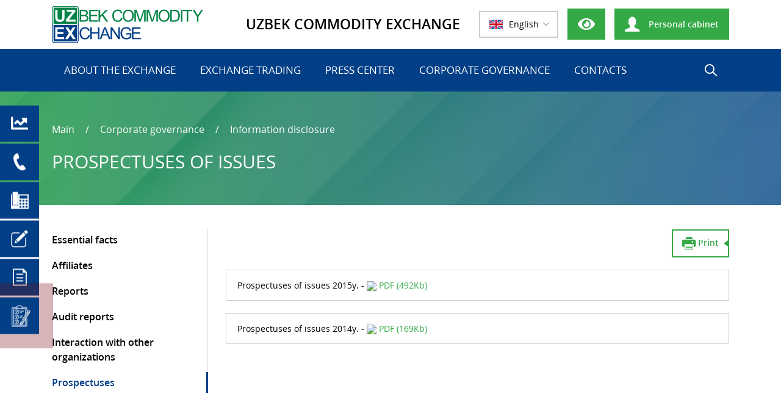

--- FILE ---
content_type: text/html; charset=utf-8
request_url: https://uzex.uz/en/pages/prospectuses-of-issues
body_size: 60689
content:


<!DOCTYPE html>
<html lang="en">
<head>

    <!-- Google Tag Manager -->
    <script>
        (function(w,d,s,l,i){w[l]=w[l]||[];w[l].push({'gtm.start':
        new Date().getTime(),event:'gtm.js'});var f=d.getElementsByTagName(s)[0],
        j=d.createElement(s),dl=l!='dataLayer'?'&l='+l:'';j.async=true;j.src=
        'https://www.googletagmanager.com/gtm.js?id='+i+dl;f.parentNode.insertBefore(j,f);
        })(window,document,'script','dataLayer','GTM-M5V6BBJX');</script>
    <!-- End Google Tag Manager -->

    <meta charset="UTF-8">
    <meta name="viewport" content="width=device-width, initial-scale=1.0">
    <meta http-equiv="X-UA-Compatible" content="ie=edge">
    <meta name="yandex-verification" content="df890185b8e018fd" />

    <link rel="icon" href="/images/assets/favicon.png">
    <title>PROSPECTUSES OF ISSUES | UzEx.uz</title>
    <meta name="description" content="Uzbek Commodity Exchange JSC PROSPECTUSES OF ISSUES" />

    <!-- Open Graph / Social -->
    <meta property="og:title" content="PROSPECTUSES OF ISSUES" />
    <meta property="og:description" content="Uzbek Commodity Exchange JSC PROSPECTUSES OF ISSUES" />
    <meta property="og:image" content="http://uzex.uz/images/logo/logoapproved_3.jpg" />
    <meta property="og:url" content="http://uzex.uz/en/pages/prospectuses-of-issues" />
    <meta property="og:type" content="website" />
    <meta property="og:site_name" content="UzEx" />
    <!-- Open Graph / Social End -->

    

    <link rel="stylesheet" type="text/css" href="/css/not_found.css">
    <link rel="stylesheet" type="text/css" href="/plugins/fancybox/jquery.fancybox.min.css">
    <link rel="stylesheet" type="text/css" href="/js/plugins/bootstrap-notify/animate.min.css">
    <link rel="stylesheet" type="text/css" href="/css/style.css">
    <link rel="stylesheet" type="text/css" href="/css/accessibility.css">
    <link rel="stylesheet" type="text/css" href="/js/plugins/DataTables/dataTables.bootstrap.min.css">
    <link rel="stylesheet" type="text/css" href="/css/DataTables/extensions/Buttons/css/buttons.bootstrap4.min.css">
    <link rel="stylesheet" type="text/css" href="/css/highchart-graph.css">
    <!-- Charts -->
    <script src="/js/plugins/chartjs/Chart.bundle.js"></script>
    <script src="/js/plugins/chartjs/utils.js"></script>
    <script src="/js/plugins/chartjs/analyser.js"></script>

    <style>
        .puls{
            animation: animate-pulse 3s linear infinite;
        }

        @keyframes animate-pulse {
            0% {
                box-shadow: 0 0 0 0 rgba(115, 5, 15,0.7), 0 0 0 0 rgba(115, 5, 15,1);
            }

            40% {
                box-shadow: 0 0 0 40px rgba(255,109,74,0.0), 0 0 0 0 rgba(115, 5, 15,1);
            }

            80% {
                box-shadow: 0 0 0 40px rgba(255,109,74,0.0), 0 0 0 30px rgba(255,109,74,0);
            }

            100% {
                box-shadow: 0 0 0 0 rgba(255,109,74,0.0), 0 0 0 30px rgba(255,109,74,0);
            }
        }
    </style>
</head>
<body>
    <!-- Google Tag Manager (noscript) -->
    <noscript>
        <iframe src="https://www.googletagmanager.com/ns.html?id=GTM-M5V6BBJX"
                height="0" width="0" style="display:none;visibility:hidden"></iframe>
    </noscript>
    <!-- End Google Tag Manager (noscript) -->

    <!-- Header -->
    <header class="header">
    <style>
        .weeklyquotes-marquee {
            color: #fff;
            font-size: 18px;
            font-weight: 600;
            text-align: center;
        }
    </style>
<div class="header__top">
    <div class="header__marquee">
        <div class="marquee">
            <div id="slider_prices" class="owl-carousel">

                    <div class="item marq_item_0">
                        <div class="marquee__item">
                            <span class="name_price"></span>
                            <strong class="difference"></strong>
                        </div>
                    </div>
                    <div class="item marq_item_1">
                        <div class="marquee__item">
                            <span class="name_price"></span>
                            <strong class="difference"></strong>
                        </div>
                    </div>
                    <div class="item marq_item_2">
                        <div class="marquee__item">
                            <span class="name_price"></span>
                            <strong class="difference"></strong>
                        </div>
                    </div>
                    <div class="item marq_item_3">
                        <div class="marquee__item">
                            <span class="name_price"></span>
                            <strong class="difference"></strong>
                        </div>
                    </div>
                    <div class="item marq_item_4">
                        <div class="marquee__item">
                            <span class="name_price"></span>
                            <strong class="difference"></strong>
                        </div>
                    </div>
                    <div class="item marq_item_5">
                        <div class="marquee__item">
                            <span class="name_price"></span>
                            <strong class="difference"></strong>
                        </div>
                    </div>
                    <div class="item marq_item_6">
                        <div class="marquee__item">
                            <span class="name_price"></span>
                            <strong class="difference"></strong>
                        </div>
                    </div>
                    <div class="item marq_item_7">
                        <div class="marquee__item">
                            <span class="name_price"></span>
                            <strong class="difference"></strong>
                        </div>
                    </div>
                    <div class="item marq_item_8">
                        <div class="marquee__item">
                            <span class="name_price"></span>
                            <strong class="difference"></strong>
                        </div>
                    </div>
                    <div class="item marq_item_9">
                        <div class="marquee__item">
                            <span class="name_price"></span>
                            <strong class="difference"></strong>
                        </div>
                    </div>
                    <div class="item marq_item_10">
                        <div class="marquee__item">
                            <span class="name_price"></span>
                            <strong class="difference"></strong>
                        </div>
                    </div>
                    <div class="item marq_item_11">
                        <div class="marquee__item">
                            <span class="name_price"></span>
                            <strong class="difference"></strong>
                        </div>
                    </div>
                    <div class="item marq_item_12">
                        <div class="marquee__item">
                            <span class="name_price"></span>
                            <strong class="difference"></strong>
                        </div>
                    </div>
                    <div class="item marq_item_13">
                        <div class="marquee__item">
                            <span class="name_price"></span>
                            <strong class="difference"></strong>
                        </div>
                    </div>
                    <div class="item marq_item_14">
                        <div class="marquee__item">
                            <span class="name_price"></span>
                            <strong class="difference"></strong>
                        </div>
                    </div>
                    <div class="item marq_item_15">
                        <div class="marquee__item">
                            <span class="name_price"></span>
                            <strong class="difference"></strong>
                        </div>
                    </div>
                    <div class="item marq_item_16">
                        <div class="marquee__item">
                            <span class="name_price"></span>
                            <strong class="difference"></strong>
                        </div>
                    </div>
                    <div class="item marq_item_17">
                        <div class="marquee__item">
                            <span class="name_price"></span>
                            <strong class="difference"></strong>
                        </div>
                    </div>
                    <div class="item marq_item_18">
                        <div class="marquee__item">
                            <span class="name_price"></span>
                            <strong class="difference"></strong>
                        </div>
                    </div>
                    <div class="item marq_item_19">
                        <div class="marquee__item">
                            <span class="name_price"></span>
                            <strong class="difference"></strong>
                        </div>
                    </div>
                    <div class="item marq_item_20">
                        <div class="marquee__item">
                            <span class="name_price"></span>
                            <strong class="difference"></strong>
                        </div>
                    </div>
                    <div class="item marq_item_21">
                        <div class="marquee__item">
                            <span class="name_price"></span>
                            <strong class="difference"></strong>
                        </div>
                    </div>
                    <div class="item marq_item_22">
                        <div class="marquee__item">
                            <span class="name_price"></span>
                            <strong class="difference"></strong>
                        </div>
                    </div>
                    <div class="item marq_item_23">
                        <div class="marquee__item">
                            <span class="name_price"></span>
                            <strong class="difference"></strong>
                        </div>
                    </div>
                <div class="item">
                    <div class="marquee__item_long">
                        <span class="name_price"></span>
                        <span class="weeklyquotes-marquee">Weekly Quotes</span>
                        <strong class="difference"></strong>
                    </div>
                </div>
            </div>
        </div>
    </div>
</div>
<div class="header__middle">
    <div class="container">
        <div class="header__middle-inner">
            <div class="header__logo">
                <a href="/">
                    <img src="/images/assets/logo.svg" alt="UzEx logo">
                </a>
                <div class="big_title"><h1 class="mb-0" style="font-size: 23px !important">UZBEK COMMODITY EXCHANGE</h1></div>
            </div>
            <div class="header__languages">
                <div class="dropdown">
                    <button class="btn btn-outline-light dropdown-toggle" type="button" id="header__languages-dropdownMenuButton" data-toggle="dropdown" aria-haspopup="true" aria-expanded="false">
                        <img src="/images/flags/en.svg" alt="bayroqlar">
                        English
                    </button>
                    <div class="dropdown-menu dropdown-menu-right" aria-labelledby="header__languages-dropdownMenuButton">

                                <a class="dropdown-item" href="/Home/ChangeLang?culture=fr&amp;returnUrl=%2Fen%2Fpages%2Fprospectuses-of-issues">
                                    <img src="/images/flags/fr.svg" alt="bayroqlar">
                                    O&#x27;zbek
                                </a>
                                <a class="dropdown-item" href="/Home/ChangeLang?culture=uz&amp;returnUrl=%2Fen%2Fpages%2Fprospectuses-of-issues">
                                    <img src="/images/flags/uz.svg" alt="bayroqlar">
                                    &#x40E;&#x437;&#x431;&#x435;&#x43A;
                                </a>
                                <a class="dropdown-item" href="/Home/ChangeLang?culture=ru&amp;returnUrl=%2Fen%2Fpages%2Fprospectuses-of-issues">
                                    <img src="/images/flags/ru.svg" alt="bayroqlar">
                                    &#x420;&#x443;&#x441;&#x441;&#x43A;&#x438;&#x439;
                                </a>
                                <a class="dropdown-item" href="#">
                                    <img src="/images/flags/en.svg" alt="bayroqlar">
                                    English
                                </a>

                    </div>
                </div>
            </div>
            <div class="header__menu-btn">
                <a href="javascript:;" class="btn btn-primary btn-square-lg">
                    <span></span>
                    <span></span>
                    <span></span>
                </a>
            </div>
            <div class="header__accessibility">
                <div class="dropdown">
                    <button class="btn btn-primary" type="button" id="header__accessibility-dropdownMenuButton" data-toggle="dropdown" aria-haspopup="true" aria-expanded="false">
                        <span class="fas fa-eye"></span>
                    </button>
                    <div class="dropdown-menu dropdown-menu-right hold-on-click" aria-labelledby="header__accessibility-dropdownMenuButton" style="transform: translate3d(-175px, 46px, 0px);">
                        <div class="appearance">
                            <div class="form-group mb-2">
                                <button class="btn btn-primary spcNormal"><i class="fas fa-sun"></i></button>
                                <button class="btn btn-primary spcWhiteAndBlack"><i class="fas fa-adjust"></i></button>
                                <button class="btn btn-primary spcDark"><i class="fas fa-moon"></i></button>
                            </div>
                            <div class="form-group mb-2">
                                <button class="btn btn-primary middleFont"><i class="fas fa-search-minus"></i></button>
                                <button class="btn btn-primary largeFont"><i class="fas fa-search-plus"></i></button>
                                    <a class="btn btn-primary" href="/Home/Speech/2?returnUrl=%2Fen%2Fpages%2Fprospectuses-of-issues" title="Звук выключен">
                                        <span class="fas fa-volume-off"></span>
                                    </a>
                            </div>
                        </div>
                    </div>
                </div>
            </div>
            <div class="header__profile">
                <div class="dropdown">
                    <button class="btn btn-primary dropdown-toggle dropdown-toggle--clean" type="button" id="header__profile-dropdownMenuButton" data-toggle="dropdown" aria-haspopup="true" aria-expanded="false">
                        <span class="icon icon-user mr-2"></span>
                        Personal cabinet
                    </button>
                    <div class="dropdown-menu dropdown-menu-right hold-on-click" aria-labelledby="header__profile-dropdownMenuButton">
                        <div id="profile__login">
                            <div class="form-group mb-2">
                                <select class="custom-select">
                                    <option>Please select</option>
                                    <option>For brokers</option>
                                    <option>For customers</option>
                                </select>
                            </div>
                            <div class="form-group mb-2">
                                <input type="text" class="form-control" maxlength="50" placeholder="Login">
                            </div>
                            <div class="form-group mb-2">
                                <input type="password" maxlength="50" class="form-control" placeholder="Password">
                            </div>
                            <input type="submit" value="Sign in" class="btn btn-primary w-100">
                            <div class="text-center mt-4">
                                <a href="javascript:;" class="text-primary profile__forgot-password-btn">Forgot your password?</a>
                            </div>
                            <div class="text-center mt-4">
                                <a  href="https://openid.uzex.uz/Account/Login?ReturnUrl=%2F" target="_blank" class="text-secondary">Registration</a>
                            </div>
                        </div>
                    </div>
                </div>
            </div>
        </div>
    </div>
</div>
<div class="header__bottom">
    <div class="container">
        <div class="header__bottom-inner">
            <div class="header__menu">
                <div class="d-flex py-4 d-lg-none">
                    <div class="header__languages">
                        <div class="dropdown">
                            <button class="btn btn-white dropdown-toggle" type="button" id="header__profile-dropdownMenuButton" data-toggle="dropdown" aria-haspopup="true" aria-expanded="false">
                                <img src="/images/flags/en.svg" alt="flag">
                                English
                            </button>
                            <div class="dropdown-menu dropdown-menu-right" aria-labelledby="header__profile-dropdownMenuButton">

                                        <a class="dropdown-item" href="/Home/ChangeLang?culture=fr&amp;returnUrl=%2Fen%2Fpages%2Fprospectuses-of-issues">
                                            <img src="/images/flags/fr.svg" alt="bayroqlar">
                                            O&#x27;zbek
                                        </a>
                                        <a class="dropdown-item" href="/Home/ChangeLang?culture=uz&amp;returnUrl=%2Fen%2Fpages%2Fprospectuses-of-issues">
                                            <img src="/images/flags/uz.svg" alt="bayroqlar">
                                            &#x40E;&#x437;&#x431;&#x435;&#x43A;
                                        </a>
                                        <a class="dropdown-item" href="/Home/ChangeLang?culture=ru&amp;returnUrl=%2Fen%2Fpages%2Fprospectuses-of-issues">
                                            <img src="/images/flags/ru.svg" alt="bayroqlar">
                                            &#x420;&#x443;&#x441;&#x441;&#x43A;&#x438;&#x439;
                                        </a>
                                        <a class="dropdown-item" href="#">
                                            <img src="/images/flags/en.svg" alt="bayroqlar">
                                            English
                                        </a>

                            </div>
                        </div>
                    </div>
                    <div class="header__search">
                        <form action="/Search" method="post">
                            <input type="search" id="search_1" class="form-control" placeholder="Search…" name="Search" value="">
                            <button type="submit" class="btn" value="keyword"><span class="icon icon-search"></span></button>
                        <input name="__RequestVerificationToken" type="hidden" value="CfDJ8IXbAcfXCs9JprQMklR7uAD2PZWH5EcMwXuXRErbvS0vnmQDQzZs2KsVGgW5Xa64pxCIjB1hUjblLxggZGFyi7Uti-0VfVmGRlPGMTaBsMXnMj-SKVQocbC0W2S_J_JJFshtahAbQBnd2sWsv1qHe2c" /></form>
                    </div>
                </div>
                <nav class="menu">
                    <ul class="menu__step-1">
                        <li>
                            <!--Биржа ҳақида-->
                            <a href="#" class="menu__step-1__btn">About the exchange<span class="icon icon-arrow-down"></span></a>
                            <div class="megamenu">
                                <div class="row">
                                    <div class="col-lg-6">
                                        <ul class="menu__step-2">
                                            <li><a href="/en/pages/about-us">About the exchange</a></li>
                                            <li><a href="/ExecutiveBoard">The Executive Board</a></li>
                                            <li><a href="/en/pages/about-structure">Organizational structure</a></li>
                                            <li><a href="/en/pages/about-departments">Departments</a></li>
                                            <li><a href="/Pages/Branches">Territorial branches</a></li>
                                            <li><a href="/Home/Tps?limit=4">Foreign trading pits</a></li>
                                            <li><a href="/en/pages/about-comission">Commission</a></li>
                                            <li><a href="/en/pages/online-exchange-trades-tariff">Tariffs</a></li>
                                            <li><a href="/en/pages/executive-discipline">Executive discipline</a></li>
                                        </ul>
                                    </div>
                                    <div class="col-lg-6">
                                        <ul class="menu__step-2">
                                            <li><a href="/en/pages/regulatory-framework">Legal and regulatory framework</a></li>
                                            <li><a href="/en/pages/about-documents">Documents</a></li>
                                            <li><a href="/Announces">Announcement</a></li>
                                            <li><a href="/en/pages/about-jobs">Vacancies</a></li>
                                            <li><a href="/en/pages/about-activies">Events</a></li>
                                            <li><a href="/en/pages/about-international-relations">International relationships</a></li>
                                            <li><a href="/Home/Interactive">Interactive</a></li>
                                            <li><a href="/Contacts">Contacts</a></li>
                                        </ul>
                                    </div>
                                </div>
                            </div>
                        </li>
                        <li>
                            <!--Биржа савдолари-->
                            <a href="#" class="menu__step-1__btn">Exchange trading<span class="icon icon-arrow-down"></span></a>
                            <div class="megamenu">
                                <div class="row">
                                    <div class="col-lg-6">
                                        <ul class="menu__step-2">
                                            <li><a href="/Trade/OffersSumCottonNew">Put up for exchange trading cotton</a></li>
                                            <li><a href="/Trade/OffersSumNew">Put up for exchange trading (sum)</a></li>
                                            <li><a href="/Trade/NewSpotTable">Put up for exchange trading (sum) New</a></li>
                                            <li><a href="/Trade/OffersCurrencyNew">Put up for exchange trading (currency)</a></li>
                                            <li><a href="/Trade/OffersImportNew">Put up for exchange trading (import)</a></li>
                                            <li><a href="/Trade/ContractsSumNew">Exchange quotation list (sum)</a></li>
                                            <li><a href="/Trade/ContractsCurrencyNew">Exchange quotation list (currency)</a></li>
                                            <li><a href="/Trade/ContractsCurrencyRublNew">Exchange quotation list (currency ruble)  </a></li>
                                            <li><a href="/Trade/ContractsCurrencyEuroNew">Exchange quotation list (currency euro) </a></li>
                                            <li><a href="/Trade/ContractsCurrencyYuanNew">Exchange quotation list (currency yuan)   </a></li>
                                        </ul>
                                    </div>
                                    <div class="col-lg-6">
                                        <ul class="menu__step-2">
                                            <li><a href="/Trade/Adv">Bid announcements</a></li>
                                            <li><a href="/en/pages/weekly-quotes">Weekly quotes</a></li>
                                            <li><a href="/en/pages/commodities-quotes">Commodities quotes</a></li>
                                            <li><a href="/Home/Monitoring">Price level information</a></li>
                                            <li><a href="/en/pages/trade-kliring">Clearing</a></li>
                                            <li><a href="/Graphic">Product display schedules</a></li>
                                            <li><a href="/Trade/DirectBargainsNew">Direct contracts registration</a></li>
                                            <li><a href="/Trade/Bargain">Schedule of Arbitration Sessions</a></li>
                                            <li><a href="/Servis">Information services</a></li>
                                            <li><a href="/Trade/DelistingNew">Delisting</a></li>
                                            <li><a href="/Trade/List">Register of concluded transactions</a></li>
                                            <li>
                                                    <a href="https://old.uzex.uz/files/uploads/%D1%80%D0%B0%D1%81%D0%BF%D0%B8%D1%81%D0%B0%D0%BD%D0%B8%D0%B5-%D0%BD%D0%BE%D0%B2%D0%BE%D0%B5-4-%D1%81%D0%B5%D0%BA%D1%86%D0%B8%D0%B8-%D1%80%D1%83%D1%81-22-01-2024.pdf">Schedule of exchange trading at UZEX</a>
                                            </li>
                                        </ul>
                                    </div>
                                </div>
                            </div>
                        </li>
                        <li>
                            <!--Матбуот-маркази-->
                            <a href="#" class="menu__step-1__btn">Press center<span class="icon icon-arrow-down"></span></a>
                            <div class="megamenu">
                                <div class="row">
                                    <div class="col-lg-6">
                                        <ul class="menu__step-2">
                                            <li><a href="/News">News</a></li>
                                            <li><a href="/Home/Analytics">Analytics</a></li>
                                            <li><a href="/Photos">Photo gallery</a></li>
                                            <li><a href="/Videos">Videos</a></li>
                                            <li><a href="/Publication">Electronic publications</a></li>
                                            <li><a href="/en/pages/newspaper">Newspaper "UZEX News"</a></li>
                                            <li><a href="https://old.uzex.uz/files/uploads/mediakatnew.pdf">Advertising on websites</a></li>
                                        </ul>
                                    </div>  
                                    <div class="col-lg-6">
                                        <ul class="menu__step-2">
                                            <li><a href="https://data.egov.uz/rus/organizations/531?page=1">Open data</a></li>
                                            <li><a href="/Home/Heroes">Heroes of Uzbekistan</a></li>
                                            <li><a href="/Home/CorporateStyle">Corporate style</a></li>
                                            <li><a href="/Faqs">Popular  questions and answers</a></li>
                                            <li><a href="/en/pages/uzex-indices">UZEX Indices</a></li>
                                            <li><a href="https://www.uzse.uz/isu_infos/STK?isu_cd=UZ7043200003">Market value of shares</a></li>
                                        </ul>
                                    </div>
                                </div>
                            </div>
                        </li>
                        <li>
                            <!--Корпоратив бошқарув-->
                            <a href="#" class="menu__step-1__btn">Corporate governance<span class="icon icon-arrow-down"></span></a>
                            <div class="megamenu">
                                <div class="row">
                                    <div class="col-lg-6">
                                        <ul class="menu__step-2">
                                            <li>
                                                <a href="#" class="menu__step-2__btn">Management and control bodies<span class="icon icon-arrow-down"></span></a>
                                                <ul class="menu__step-3">
                                                    <li><a href="/en/pages/about-structure">Organizational structure</a></li>
                                                    <li><a href="/en/pages/Supervisory-board">Supervisory board</a></li>
                                                    <li><a href="/en/pages/Executive-agency">Executive body</a></li>
                                                    <li><a href="/en/pages/Internal-Audit-Service">Internal Audit Service</a></li>
                                                    <li><a href="/en/pages/Corporate-consultant">Corporate consultant</a></li>
                                                </ul>
                                            </li>
                                            <li>
                                                <a href="#" class="menu__step-2__btn">Internal documents of the company<span class="icon icon-arrow-down"></span></a>
                                                <ul class="menu__step-3">
                                                    <li><a href="/en/pages/public-company-internal-documents">Articles</a></li>
                                                    <li><a href="/en/pages/provisions-on-management-and-control">Provisions on management and control bodies</a></li>
                                                    <li><a href="/en/pages/corporate-governance-rules">Corporate governance rules</a></li>
                                                    <li><a href="/en/pages/other-documents">Other documents</a></li>
                                                    <li><a href="/en/pages/iso-documents">ISO documents</a></li>
                                                </ul>
                                            </li>
                                            <li>
                                                <a href="#" class="menu__step-2__btn">Fight against corruption<span class="icon icon-arrow-down"></span></a>
                                                <ul class="menu__step-3">
                                                    <li><a href="/en/pages/regulatory-documents-on-anti-corruption">Regulatory documents on anti-corruption</a></li>
                                                    <li><a href="/en/pages/departmental-documents-related-to-anti-corruption">Departmental documents related to anti-corruption</a></li>
                                                    <li><a href="/en/pages/work-done-on-anti-corruption">Work done on anti-corruption</a></li>
                                                    <li><a href="/Corruption">Send appeals on corruption</a></li>
                                                </ul>
                                            </li>
                                        </ul>
                                    </div>
                                    <div class="col-lg-6">
                                        <ul class="menu__step-2">
                                            <li>
                                                <a href="#" class="menu__step-2__btn">Information disclosure<span class="icon icon-arrow-down"></span></a>
                                                <ul class="menu__step-3">
                                                    <li><a href="/en/pages/public-material-facts">Essential facts</a></li>
                                                    <li><a href="/en/pages/public-affiliates">Affiliates</a></li>
                                                    <li><a href="/en/pages/public-financial-statements">Reports</a></li>
                                                    <li><a href="/en/pages/External-audit-results">Audit reports</a></li>
                                                    <li><a href="/en/pages/Cooperation-with-other-organizations">Interaction with other organizations</a></li>
                                                    <li><a href="/en/pages/prospectuses-of-issues">Prospectuses</a></li>
                                                </ul>
                                            </li>
                                            <li>
                                                <a href="#" class="menu__step-2__btn">Shareholders<span class="icon icon-arrow-down"></span></a>
                                                <ul class="menu__step-3">
                                                    <li><a href="/StockExchange">Stock price data</a></li>
                                                    <li><a href="/en/pages/Equity-structure">Equity structure</a></li>
                                                    <li><a href="/en/pages/public-shareholders-voting-results">Shareholders meetings</a></li>
                                                    <li><a href="/en/pages/public-data-on-accrued-dividends">Dividend</a></li>
                                                    <li><a href="/en/pages/Development-strategy">Development strategy and its achievement</a></li>
                                                    <li><a href="/en/pages/public-shares-and-dividends">Stocks purchase</a></li>
                                                    <li><a href="/en/pages/Feedback">Feedback</a></li>
                                                </ul>
                                            </li>
                                            <li>
                                                <a href="#" class="menu__step-2__btn">Anti trust compliance<span class="icon icon-arrow-down"></span></a>
                                                <ul class="menu__step-3">
                                                    <li><a href="/en/pages/regulations-on-antimonopoly-compliance">Regulatory and legal documents related to anti-monopoly compliance</a></li>
                                                    <li><a href="/en/pages/departmental-antitrust-compliance-documents">Departmental documents on antimonopoly compliance</a></li>
                                                    <li><a href="/en/pages/actions-taken">Implemented works</a></li>
                                                    <li><a href="/Corruption/AntiTrustCompliance">Submitting appeals regarding antimonopoly compliance</a></li>
                                                </ul>
                                            </li>
                                        </ul>
                                    </div>
                                </div>
                            </div>
                        </li>
                        <li>
                            <!--Мулоқот учун-->
                            <a href="/Contacts">Contacts</a>
                        </li>
                    </ul>
                </nav>
            </div>
            <div class="header__search">
                <button type="button" class="header__search-toggle">
                    <span class="icon icon-search"></span>
                </button>
                <div class="header__search-body">
                    <form method="get" action="/Search">
                        <input type="search" id="search_1" class="form-control" placeholder="Search…" name="Search" value="">
                        <button type="submit" class="btn" value="keyword"><span class="icon icon-search"></span></button>
                    </form>
                </div>
            </div>
        </div>
    </div>
</div>
    </header>

    <!-- Main -->
    <main class="main">
        
<style>
    .blog-min__body a.btn {
        color: #ff0000;
        font-size: unset;
        font-weight: 600;
    }

        .blog-min__body a.btn:hover {
            color: #ffffff;
        }
</style>





<section class="section section-subheader section--bg-image" style="background-image: url('/images/bg-images/bg-platforms.jpg');">
    <div class="container">
        <div class="breadcrumbs">
                
<ul>
    <li><a href="/">Main</a></li>
    <li><span>Corporate governance</span></li>
    <li><span>Information disclosure</span></li>
</ul>
        </div>
        <h1>PROSPECTUSES OF ISSUES </h1>
    </div>
</section>

<section class="section print-only">
    <div class="container">
        <div class="row">
            <div class="col-lg-3">
                    
<div class="sidebar">
    <div class="sidebar__menu">
        <ul id="leftSideMenu">
            <li><a href="/en/pages/public-material-facts">Essential facts</a></li>
            <li><a href="/en/pages/public-affiliates">Affiliates</a></li>
            <li><a href="/en/pages/public-financial-statements">Reports</a></li>
            <li><a href="/en/pages/External-audit-results">Audit reports</a></li>
            <li><a href="/en/pages/Cooperation-with-other-organizations">Interaction with other organizations</a></li>
            <li><a href="/en/pages/prospectuses-of-issues">Prospectuses</a></li>
        </ul>
    </div>
</div>
            </div>
            <div class="col-lg-9">
                <div class="d-flex justify-content-end mb-4">
                    <a href="https://www.printfriendly.com" class="btn btn-outline-primary btn-triangle printfriendly" onclick="window.print();return false;" title="Print">
                        <span class="icon icon-print" style="font-size:1.3rem;vertical-align:middle;"></span> <strong>Print</strong>
                    </a>
                </div>
                <div class="mb-8">


                    <div class="row">
	<div class="col-md-12">
		<div class="blog-min bordered mb-4">
			<div class="blog-min__body">
				<span>Prospectuses of issues 2015y. - <a href="https://old.uzex.uz/files/uploads/решение-о-новом-выпуске.pdf"><img src="https://old.uzex.uz/content/icons/pdf_icon.gif" /> PDF (492Kb)</a></span></div>
		</div>
	</div>
	<div class="col-md-12">
		<div class="blog-min bordered mb-4">
			<div class="blog-min__body">
				<span>Prospectuses of issues 2014y. - <a href="https://old.uzex.uz/files/uploads/решение-о-новом-выпуске-2014-г.pdf"><img src="https://old.uzex.uz/content/icons/pdf_icon.gif" /> PDF (169Kb)</a></span></div>
		</div>
	</div>
</div>


                </div>
            </div>
        </div>
    </div>
</section>

<script src="/js/jquery3.6.0.min.js"></script>
<script>
    var pfHeaderImgUrl = '';
    var pfHeaderTagline = '';
    var pfdisableClickToDel = 0;
    var pfHideImages = 0;
    var pfImageDisplayStyle = 'right';
    var pfDisablePDF = 0;
    var pfDisableEmail = 0;
    var pfDisablePrint = 0;
    var pfCustomCSS = '';
    var pfBtVersion = '2';
    (function () {
        var js, pf;
        pf = document.createElement('script');
        pf.type = 'text/javascript';
        pf.src = '//cdn.printfriendly.com/printfriendly.js';
        document.getElementsByTagName('section')[0].appendChild(pf)
    })();
</script>
    </main>

    <!-- Footer -->
    
<footer class="footer">
    <div class="container">
        <div class="row footer__row">
            <div class="col-lg-4">
                <div class="footer__col">
                    <strong>UzEx</strong>
                    <div class="footer__menu">
                        <ul>
                            <li><a href="/">Main</a></li>
                            <li><a href="/News">Press center</a></li>
                            <li><a href="/en/pages/about-us">About the exchange</a></li>
                            <li><a href="/en/pages/regulatory-framework">Legal and regulatory framework</a></li>
                            <li><a href="/en/pages/download-files">To download</a></li>
                            <li><a href="/Contacts">Contacts</a></li>
                            <li><a href="/Home/Interactive">Interactive services</a></li>
                            <li><a href="/Home/SiteMap">Site map</a></li>
                        </ul>
                    </div>
                </div>
            </div>
            <div class="col-lg-4">
                <div class="footer__col">
                    <strong class="text-uppercase">Trading</strong>
                    <div class="footer__menu">
                        <ul>
                            <li><a href="/en/pages/online-exchange-trades" target="_blank">Exchange trading</a></li>
                            <li><a href="https://xarid.uzex.uz/home" target="_blank">Public procurements</a></li>
                            <li><a href="http://yarmarka.uzex.uz/home" target="_blank">Internet trading</a></li>
                            <li><a href="/dataset">Open data</a></li>
                            <li style="border-bottom: unset;"><a href="/en/pages/weekly-quotes">Weekly quotes</a></li>
                            <li style="border-bottom: unset; margin-bottom: 0;">
                                <ul style="display:flex;padding:0;">
                                    <li style="margin-right:10px;list-style:none;border-bottom:none;margin-bottom:0;">
                                        <a href="https://my.gov.uz/ru" target="_blank">
                                            <img src="/images/assets/my.gov.uz.png" alt="my gov uz" />
                                        </a>
                                    </li>
                                    <li style="margin-right:10px;list-style:none;border-bottom:none;margin-bottom:0;">
                                        <a href="https://www.gis.uz/ru" target="_blank">
                                            <img src="/images/assets/gis.png" alt="ginsit" />
                                        </a>
                                    </li>
                                    <li style="margin-right:10px;list-style:none;border-bottom:none;margin-bottom:0;">
                                        <!--START WWW.UZ TOP-RATING-->
                                        <script language="javascript" type="text/javascript">
                                            top_js = "1.0";
                                            top_r = "id=29730&r=" +
                                                escape(document.referrer) +
                                                "&pg=" +
                                                escape(window.location.href);
                                            document.cookie = "smart_top=1; path=/";
                                            top_r += "&c=" + (document.cookie ? "Y" : "N");
                                        </script>
                                        <script language="javascript1.1" type="text/javascript">
                                            top_js = "1.1"; top_r += "&j=" + (navigator.javaEnabled() ? "Y" : "N")
                                        </script>
                                        <script language="javascript1.2" type="text/javascript">
                                            top_js = "1.2"; top_r += "&wh=" + screen.width + 'x' + screen.height + "&px=" +
                                                (((navigator.appName.substring(0, 3) == "Mic")) ? screen.colorDepth : screen.pixelDepth)
                                        </script>
                                        <script language="javascript1.3" type="text/javascript">
                                            top_js = "1.3";
                                        </script>
                                        <script language="JavaScript" type="text/javascript">
                                            top_rat = "&col=133E43&t=ffffff&p=86C439";
                                            top_r += "&js=" + top_js + "";
                                            document.write('<a href="https://www.uz/ru/res/visitor/index?id=29730" target=_top><img src="https://cnt0.www.uz/counter/collect?' + top_r + top_rat + '" width=88 height=31 border=0 alt="Топ рейтинг www.uz"></a>');
                                        </script>
                                        <noscript>
                                            <a href="https://www.uz/ru/res/visitor/index?id=29730" target="_blank">
                                                <img height=31 src="https://cnt0.www.uz/counter/collect?id=29730&pg=http%3A//uzinfocom.uz&&col=133E43&amp;t=ffffff&amp;p=86C439" width=88 border=0 alt="Топ рейтинг www.uz">
                                            </a>
                                        </noscript>
                                    </li>
                                </ul>
                            </li>
                            <li>
                                <script type="text/javascript" src="/js/plugins/orphus/orphus.js"></script>
                                <a href="//orphus.ru" id="orphus" target="_blank" style="font-size: 13px; display: flex" class="row"><img alt="Система Orphus" src="/images/orphus/fa_bolt.png" border="0" width="47" height="47" style="display: flex;"/><span style="display: flex; width: 290px;">If you see an error in the text, select it and press Ctrl + Enter.</span></a>
                            </li>
                        </ul>
                    </div>
                </div>
            </div>
            <div class="col-lg-4">
                <div class="footer__col">
                    <strong class="text-uppercase">Address</strong>
                    <div class="footer__contact">
                        <ul>
                            <li>
                                <a href="#">
                                    <span class="icon icon-mapmarker"></span>
                                    <span>100022, Republic of Uzbekistan, Tashkent, Bobur st. 77</span>
                                </a>
                            </li>
                            <li>
                                <a href="tel:+998712070033">
                                    <span class="icon icon-phone"></span>
                                    <span>+998 (71) 207-00-33, 1162</span>
                                </a>
                            </li>
                            <li>
                                <a href="mailto:info@rtsb.uz">
                                    <span class="icon icon-envelope"></span>
                                    <span>info@rtsb.uz</span>
                                </a>
                            </li>
                        </ul>
                    </div>
                </div>
                <div class="footer__col">
                    <strong>Follow us on social media</strong>
                    <div class="footer__socials">
                        <ul>
                            <li><a href="https://www.facebook.com/UZEXofficial" target="_blank"><span class="icon icon-facebook"></span></a></li>
                            <li><a href="https://t.me/uzexuz" target="_blank"><span class="icon icon-telegram"></span></a></li>
                            <li><a href="https://www.twitter.com/uzexuz" target="_blank"><span class="icon icon-twitter"></span></a></li>
                            <li><a href="https://www.instagram.com/uzexuz/" target="_blank"><span class="icon icon-instagram"></span></a></li>
                            <li><a href="https://www.youtube.com/channel/UCHlaetr49Dpt0zmj7c0TDVQ?view_as=subscriber%3Fsub_confirmation%3D1" target="_blank"><span class="icon icon-youtube"></span></a></li>
                        </ul>
                    </div>
                </div>
            </div>
        </div>
        <div class="footer__message">
            <p>When using the information on the site, it is mandatory to refer to the website <a href='https://uzex.uz/'> www.uzex.uz </a>.</p>
        </div>
    </div>
</footer>

    <!-- Right side buttons -->
    <div class="popout-buttons">
        <ul class="appearance">
            <li>
                <a class="btn popout-button" href="/StockExchange">
                    <strong>Stock price data</strong>
                    <span class="fas fa-chart-line"></span>
                </a>
            </li>
            <li>
                <a href="/en/pages/online-call-center" class="btn popout-button">
                    <strong>Call center</strong>
                    <span class="icon icon-phone"></span>
                </a>
            </li>
            <li>
                <a href="/en/pages/help-line" class="btn popout-button">
                    <strong>Helpline</strong>
                    <span class="icon icon-telephone"></span>
                </a>
            </li>
            <li>
                <a class="btn popout-button" href="/Contacts">
                    <strong>Send email</strong>
                    <span class="icon icon-edit"></span>
                </a>
            </li>
            <li>
                <a class="btn popout-button" href="/Polling">
                    <strong>Anonymous survey</strong>
                    <span class="icon icon-document"></span>
                </a>
            </li>
            <li>
                <a class="btn popout-button puls" href="/Servis">
                   <strong>Information services</strong>
                  <span class="fas">
                        <svg style="margin: 0px 0px 0px 5px;" height="35" width="35" xmlns="http://www.w3.org/2000/svg" viewBox="0 0 333.15 384">
                            <defs>
                                <style>
                                    .cls-2 {
                                        fill: #fff;
                                    }</style>
                            </defs>
                            <g id="Layer_2" data-name="Layer 2"><g id="Layer_1-2" data-name="Layer 1"><path class="cls-2" d="M323.35,96.12q-4.05-2.69-8.22-5.2c-10.75-6.47-22.49-3.79-29.29,6.8s-13.37,21.1-20,31.64q-5.55,8.76-11.14,17.49l-.9-.24V142.3q0-37.88,0-75.74c0-9.83-3.49-13.31-13.21-13.33q-16.86,0-33.74,0c-1.2,0-2.4-.12-3.63-.19V42.15c1.27-.07,2.37-.18,3.46-.18q24.38,0,48.75,0c6.76,0,9.61,2.78,9.63,9.48.05,14.62,0,29.24,0,43.87a23.65,23.65,0,0,0,.42,4.83c.64,3.06,2.83,4.27,5.78,4.11,3.3-.18,5-2.4,5-6.61q0-23.07,0-46.13c0-12.88-7.9-20.76-20.75-20.79-16.75,0-33.5,0-50.25-.09A5.85,5.85,0,0,1,201,28.78c-3.63-5.37-8.57-7.76-14.93-7.66-4.21.06-8.42,0-13,0C174.15,10.65,170.71,3.25,160.62,0h-45c-9.91,4.46-10.84,6-12.48,21.11-3.09,0-6.27.12-9.44,0-7.68-.35-14.42,1.09-18.63,8.48-.46.8-2.36,1.1-3.59,1.11-16.86.07-33.73,0-50.6.06C8.13,30.76.14,38.83.14,51.58Q.14,205.63,0,359.69C0,371.86,4,380.16,15.87,384h244.5c12.88-5.14,15.91-9.65,15.91-23.71V242.55c0-1.5.05-3-.08-4.5-.27-3-1.95-4.84-5-5-3.22-.22-5.32,1.38-5.88,4.53a33.89,33.89,0,0,0-.28,6q0,59.81,0,119.62c0,6.65-2.93,9.63-9.55,9.63H21.09c-6.57,0-9.73-3.1-9.73-9.56q0-155.79,0-311.6c0-6.6,3-9.62,9.59-9.63q24.57,0,49.13,0c1.08,0,2.16.14,3.29.23v11H35.8c-9.41,0-13.16,3.77-13.16,13.11q0,141,0,282c0,9.38,3.77,13.16,13.13,13.17H240.13c10.19,0,13.61-3.42,13.61-13.74q0-49.68.07-99.36a11.22,11.22,0,0,1,1.42-5.63q22.38-35.68,45-71.24c9.87-15.62,19.85-31.17,29.58-46.88C336.09,114.48,333.28,102.68,323.35,96.12ZM84.87,36.56c.06-3.21,2.3-4.18,5.1-4.2,4.62,0,9.25,0,13.87,0,7-.06,10.74-3.82,10.85-10.95,0-.12,0-.25,0-.37.09-9.77.09-9.77,9.7-9.77,10.49,0,21,0,31.49,0,4.6,0,5.94,1.37,6.11,6,0,.87,0,1.75,0,2.62,0,9.53,2.91,12.41,12.56,12.45,3.88,0,7.75,0,11.62,0,4.19.08,5.42,1.25,5.5,5.34.09,5,0,10,0,15.22H84.83C84.83,47.28,84.75,41.92,84.87,36.56ZM145,350.06H34.18V64.76H242.53v3.85c0,31.37,0,62.73-.08,94.1a12.35,12.35,0,0,1-1.79,6.24q-27.82,44.24-55.84,88.32c-.2.32-.41.63-.6,1-2,3.47-1.48,6.79,1.39,8.53s5.78.95,8-2.37c3-4.58,5.93-9.26,8.86-13.9l69.09-109.17c.52-.82,1.12-1.59,1.81-2.56l7.5,4.68L176.08,308.89l-8.23-2.72c.92-1.81,1.66-3.59,2.66-5.21,2.56-4.14,5.25-8.2,7.83-12.33,2.44-3.9,2.15-7-.74-8.91s-6-.8-8.79,2.81c-10.4,13.64-15.48,29.38-18.7,45.94C148.71,335.66,146.75,342.74,145,350.06ZM156.8,349c2.52-10.47,5-20.93,7.65-31.7A27.89,27.89,0,0,1,183,329c-8.58,6.93-17,13.75-25.49,20.56ZM242.42,350H175.25c.89-.83,1.51-1.48,2.2-2.05,5.23-4.25,10.76-8.18,15.64-12.8a81,81,0,0,0,12.28-14c11.62-17.74,22.77-35.79,34.11-53.72.71-1.12,1.52-2.19,2.94-4.24Zm-50.48-28.44-6.35-6.69L290.34,149.46l7.5,4.82ZM303.86,144.68l-24.58-15.53,5.3-8.5,24.62,15.56C307.35,139.16,305.71,141.75,303.86,144.68Zm10.81-18.29-24.18-15.31c4-4.7,5-11.92,12.91-12.3,4.67-.22,16.19,7.4,17.79,11.62C322.88,114.83,320.08,121.76,314.67,126.39Z" /><path class="cls-2" d="M123.15,96.07c-.05-9-6-15-15-15q-21-.07-41.95,0c-8.59,0-14.82,5.85-15,14.42q-.31,21.54,0,43.08c.12,8.59,6.32,14.4,14.9,14.43q21.15.08,42.32,0c8.59,0,14.6-6,14.68-14.57.06-7.11,0-14.23,0-21.35S123.2,103.07,123.15,96.07Zm-11.21,21.31c0,6.62-.08,13.24,0,19.87.06,3.14-1.11,4.56-4.37,4.55q-20.43-.12-40.86,0c-3,0-4.32-1.38-4.32-4.31q0-20.43,0-40.86c0-3.17,1.52-4.41,4.65-4.4q20.25.12,40.49,0c3.21,0,4.47,1.36,4.41,4.53C111.86,103.63,111.94,110.5,111.94,117.38Z" /><path class="cls-2" d="M123.14,276.36c-.08-8.68-5.93-14.59-14.53-14.62q-21.35-.08-42.7,0c-8.37,0-14.54,5.83-14.66,14.26q-.3,21.53,0,43.07c.11,8.11,5.83,14.35,13.73,14.51q22.28.45,44.57,0c8-.17,13.54-6.45,13.61-14.5.07-7.12,0-14.23,0-21.35S123.21,283.48,123.14,276.36Zm-11.2,21.77c0,6.62-.09,13.24,0,19.86.06,3.24-1.35,4.5-4.48,4.49q-20.23-.08-40.48,0c-3.15,0-4.6-1.36-4.59-4.49q0-20.43,0-40.86c0-3,1.38-4.22,4.39-4.21q20.43.1,40.86,0c3.31,0,4.36,1.47,4.31,4.59C111.85,284.38,111.94,291.25,111.94,298.13Z" /><path class="cls-2" d="M123.14,186c-.09-8.41-5.49-14.32-13.93-14.48q-21.93-.41-43.87,0c-8.34.15-14,6.15-14.11,14.46q-.23,21.38,0,42.75c.1,8.31,5.83,14.37,14.06,14.51q22.11.36,44.24-.11c8.24-.18,13.53-6.12,13.61-14.37.07-7.12,0-14.25,0-21.37S123.21,193.1,123.14,186Zm-11.2,21.32c0,6.87-.07,13.74,0,20.61,0,2.89-1.24,4.14-4,4.14l-41.59,0c-2.63,0-3.93-1.36-3.93-3.93q0-20.79,0-41.59c0-2.82,1.53-4,4.27-4q20.43,0,40.84,0c3.06,0,4.52,1.26,4.44,4.54C111.82,193.8,111.94,200.55,111.94,207.29Z" /><path class="cls-2" d="M147.05,111q33.3,0,66.61,0c4.63,0,7.1-2.15,7-5.86-.1-3.54-2.44-5.34-7.05-5.35q-16.46,0-32.93,0c-11.1,0-22.2,0-33.3,0a10.46,10.46,0,0,0-4.34.69c-2.61,1.24-3.36,3.66-2.64,6.32C141.28,110.11,143.93,111,147.05,111Z" /><path class="cls-2" d="M146.75,201.08c7.35,0,14.71,0,22.06,0s15,0,22.45,0c4.14,0,6.62-2.08,6.69-5.43s-2.51-5.72-6.53-5.74q-22.44-.14-44.88,0c-4.19,0-6.39,2.24-6.34,5.76S142.41,201.05,146.75,201.08Z" /><path class="cls-2" d="M146.16,123.13c-3.87,0-6,2.34-5.95,5.77s2.08,5.35,6.17,5.39c5.5.05,11,0,16.49,0s11.24,0,16.86,0c3.81,0,6.31-2.27,6.31-5.42s-2.41-5.69-6.16-5.73Q163,123,146.16,123.13Z" /><path class="cls-2" d="M180.13,224.66c3.52-.09,5.87-2.48,5.91-5.54a5.42,5.42,0,0,0-5.46-5.47q-17.61-.17-35.22,0c-3.21,0-5.05,1.92-5.14,5.21s1.47,5.19,4.72,5.65a25.09,25.09,0,0,0,3.35.28c5,0,10,0,15,0v-.09C168.9,224.7,174.52,224.81,180.13,224.66Z" /><path class="cls-2" d="M102.47,102.59c-2.76-2-6-1.1-8.57,2.39-3.34,4.5-6.66,9-10.27,13.88-1.25-1.67-2.24-3.06-3.29-4.41-2.41-3.1-5.75-3.82-8.45-1.86s-2.82,5.35-.5,8.63c1.72,2.45,3.47,4.88,5.28,7.27,4,5.35,9.66,5.46,13.69.17,4.31-5.67,8.5-11.42,12.67-17.18C105.59,107.94,105.32,104.65,102.47,102.59Z" /><path class="cls-2" d="M102.46,283.16c-2.82-2-5.76-1.26-8.33,2.14-3.44,4.58-6.83,9.2-10.46,14.11-1.33-1.73-2.41-3.22-3.59-4.64-2.51-3-5.47-3.57-8.18-1.61-2.52,1.84-2.88,5.26-.75,8.34,1.77,2.57,3.63,5.07,5.49,7.58,3.94,5.31,9.68,5.44,13.75.15,4.41-5.74,8.67-11.6,12.89-17.48C105.61,288.5,105.18,285.06,102.46,283.16Z" /><path class="cls-2" d="M102.37,194.8c-2.7-1.83-5.74-1.1-8.08,2-3.51,4.65-7,9.32-10.66,14.26-1.36-1.78-2.45-3.28-3.6-4.73-2.16-2.69-5.33-3.31-7.9-1.61a5.54,5.54,0,0,0-1.31,7.93,100.1,100.1,0,0,0,6.64,9c3.61,4.3,9.09,4.19,12.53-.27,4.57-5.93,9-12,13.34-18.07C105.67,200.09,105.16,196.7,102.37,194.8Z" /></g></g>
                        </svg>
                        
                  </span>
                </a>
            </li>
        </ul>
    </div>

    <script src="/js/jquery3.6.0.min.js"></script>
    <script src="/js/jquery_migrate3.4.1.js"></script>
    <script src="/js/plugins/marquee/jquery.marquee.min.js"></script>
    <script src="/js/plugins/bootstrap/bootstrap.bundle.min.js"></script>
    <script src="/js/plugins/owlcarousel/owl.carousel.min.js"></script>
    <script src="/js/plugins/videojs/video.min.js"></script>
    <script src="/js/jquery.cookie.js"></script>
    <script src="/js/accessibility.js"></script>
    <script src="/plugins/fancybox/jquery.fancybox.min.js"></script>
    <script src="/js/plugins/bootstrap-notify/bootstrap-notify.min.js"></script>
    <script src="/js/main.js"></script>
    <script src="/js/plugins/DataTables/jquery.dataTables.min.js"></script>
    <script src="/js/DataTables/extensions/Buttons/js/dataTables.buttons.min.js"></script>
    <script src="/js/plugins/DataTables/dataTables.bootstrap4.min.js"></script>
    <script src="/js/DataTables/extensions/JSZip/jszip.min.js"></script>
    <script src="/js/DataTables/extensions/Buttons/js/buttons.print.min.js"></script>
    <script src="/js/DataTables/extensions/Buttons/js/buttons.html5.min.js"></script>
    <script src="/js/DataTables/extensions/Buttons/js/buttons.colVis.min.js"></script>
    <script src="/js/plugins/chartjs/marquee.js"></script>
    <script src="/plugins/tableExport/tableExport.min.js"></script>
    <script src="/js/plugins/HighCharts/highstock.js"></script>
    <script src="/js/jquery.validate.min.js"></script>
    <script src="/js/jquery.validate.unobtrusive.min.js"></script>
    <script src="//code.jivosite.com/widget.js" data-jv-id="S4kF7dCcRe" async></script>
    <script src="/js/jquery.unobtrusive-ajax.min.js"></script>



    <script type="text/javascript">

        // Stop all Video
        function playPause() {
            $("video").each(function () { this.pause() });
            $("videos").each(function () { this.pause() });
        }

        // Quotes line
        $(document).ready(function () {
            getMarquee("/Quote/GetQuotes");
            dynamicQuote("/Quote/GetQuotesDayly");
            drawChart("/Quote/GetDynamics/2A25B0895E645C0256D17417FBC6C1D4");
        });

        ;

    </script> 


</body>
</html>


--- FILE ---
content_type: text/css
request_url: https://uzex.uz/css/not_found.css
body_size: 913
content:
.message-box {
    height: 200px;
    width: 380px;
    position: relative;
    top: 220%;
    left: 25%;
    margin-top: 70px;
    margin-left: 50px;
    color: #FFF;
    font-family: Roboto;
    font-weight: 300;    
    font-family: inherit;
}

    .message-box h1 {        
        line-height: 46px;
        margin-bottom: 40px;
        text-align: center;
        text-transform: uppercase;
        color: #023f87;
        font-size: 10em;
    }

    .message-box p {        
        text-align: center;
        text-transform: uppercase;
        color: #023f87;
        font-size: 2em;
    }

.buttons-con .action-link-wrap {
    margin-top: 40px;
    margin-left: 120px;
}

    

@media (max-width: 450px) {

    .message-box {
        top: 2%;
        left: 50%;
        margin-top: 100px;
        margin-left: -190px;
        text-align: center;
    }

    .buttons-con .action-link-wrap {
        margin-top: 20px;
        margin-left: 20px;
    }
}


--- FILE ---
content_type: text/css
request_url: https://uzex.uz/css/accessibility.css
body_size: 8286
content:
.blackAndWhite {
    -webkit-filter: grayscale(100%);
    -moz-filter: grayscale(100%);
    -ms-filter: grayscale(100%);
    -o-filter: grayscale(100%);
    filter: grayscale(100%);
}

.noImage img {
    display: none !important;
}

.noImage .spheresList li span {
    background-image: none !important;
}

.blackAndWhiteInvert body .specialViewArea {
    color: #000;
}

.blackAndWhiteInvert body,
.blackAndWhiteInvert body .header,
.blackAndWhiteInvert body .header__middle,
.blackAndWhiteInvert body .header__bottom,
.blackAndWhiteInvert body .popout-button,
.blackAndWhiteInvert body .popout-button span,
.blackAndWhiteInvert body .popout-button strong,
.blackAndWhiteInvert body .section-videos,
.blackAndWhiteInvert body .form-control,
.blackAndWhiteInvert body .section-organisations,
.blackAndWhiteInvert body .accordion-gradient__header,
.blackAndWhiteInvert body .accordion-gradient__body,
.blackAndWhiteInvert body .blog__caption,
.blackAndWhiteInvert body .grid__caption,
.blackAndWhiteInvert body .contact__left,
.blackAndWhiteInvert body .tabs-style-1 > .nav .nav-item .nav-link,
.blackAndWhiteInvert body .banner_box .banner_info {
    color: #fff236 !important;
    background: #000;
}


.blackAndWhiteInvert body .title-card
{
    color: #36a946 !important;
}

.blackAndWhiteInvert body .big_title h1,
.blackAndWhiteInvert body .title,
.blackAndWhiteInvert body .breadcrumb,
.blackAndWhiteInvert body .projects_list p,
.blackAndWhiteInvert body .projects_list h1,
.blackAndWhiteInvert body a,
.blackAndWhiteInvert body h2,
.blackAndWhiteInvert body .icon,
.blackAndWhiteInvert body .table,
.blackAndWhiteInvert body .blog-min__date,
.blackAndWhiteInvert .lineTitle,
.blackAndWhiteInvert .inspectionInfo h1,
.blackAndWhiteInvert .inspectionInfo .infoList .roundedIcon,
.blackAndWhiteInvert .dateBox,
.blackAndWhiteInvert .dateBox span {
    color: #fff236 !important;
}

.blackAndWhiteInvert a.info_card,
.blackAndWhiteInvert .info_cards .card_item {
    background: #0f0f0f;
}

.blackAndWhiteInvert #particles-js {
    background: #888336 !important;
}

.blackAndWhiteInvert .big_logo:before,
.blackAndWhiteInvert .contentBox .container::before {
    display: none;
}

.blackAndWhiteInvert body .blog-min {
    background-color: none !important;
}

.blackAndWhiteInvert .menu li a:hover,
.blackAndWhiteInvert .menu li.active a,
.blackAndWhiteInvert .inspectionInfo .infoList .roundedIcon {
    border-color: #fff236 !important;
}

.blackAndWhiteInvert .megamenu,
.blackAndWhiteInvert .dropdown-menu {
    color: #fff236;
    border-color: darkgray;
    background-color: gray !important;
}

.blackAndWhiteInvert .btn-primary:hover,
.blackAndWhiteInvert .btn-outline-primary:hover {
    color: #fff236;
    border-color: gray;
    background-color: darkgray !important;
}

.blackAndWhiteInvert .btn-primary:focus,
.blackAndWhiteInvert .btn-outline-primary:focus {
    color: #fff236;
    border-color: darkgray;
}
@media (min-width: 992px) {
    .blackAndWhiteInvert .header__menu nav .menu__step-1 > li:hover > a,
    .blackAndWhiteInvert .header__search-toggle:hover {
        background-color: gray !important;
    }
}
.blackAndWhiteInvert .footer,
.blackAndWhiteInvert .sliderButtons a.item.active,
.blackAndWhiteInvert .categories_list .items_list a:hover,
.blackAndWhiteInvert .whiteBg .fancybox-bg,
.blackAndWhiteInvert .news_list a {
    background: #1a1a1a !important;
}

.blackAndWhiteInvert .categories_list::before {
    display: none;
}

.blackAndWhiteInvert .future_banner,
.blackAndWhiteInvert img,
.blackAndWhiteInvert .section--bg-image,
.blackAndWhiteInvert .owl-carousel,
.blackAndWhiteInvert .section-platforms,
.blackAndWhiteInvert .blog-video__image,
.blackAndWhiteInvert embed,
.blackAndWhiteInvert video {
    -webkit-filter: grayscale(100%);
    -moz-filter: grayscale(100%);
    -ms-filter: grayscale(100%);
    -o-filter: grayscale(100%);
    filter: grayscale(100%);
}

.specialViewArea {
    padding: 10px 20px !important;
    width: 265px !important;
    margin: 15px -10px 0 0 !important;
}

.specialViewArea:before {
    right: 15px;
}

.appearance {
    margin-bottom: 10px;
    clear: both;
    display: table;
    width: 100%;
}

.squareBox {
    width: 50px;
    height: 50px;
    text-align: center;
    vertical-align: middle;
    display: table-cell;
    font-size: 27px;
    font-weight: bolder;
    cursor: pointer;
    background: #828282;
    border: 2px solid #353535;
    color: #fff;
}

.specialTitle {
    border-bottom: 1px solid #ccc;
    font-size: 18px;
    color: #000;
}

.squareAppearances {
    float: left;
    margin-right: 5px;
}

.squareBox.spcNormal {
    background: #00838f;
    border-color: #003d45;
}

.squareBox.spcWhiteAndBlack {
    background: #828282;
    border-color: #353535;
}

.squareBox.spcDark {
    background: #3e3e3e;
    border-color: #777777;
    color: #fff236;
}

.squareBox.miniFont {
    font-size: 18px;
}

.squareBox.fontSizer {
    background: #6766bb;
    border-color: #17168c;
}

.defaultSlider {
    height: 4px;
    background: #b7b7b7;
    margin-top: 20px;
    border: none;
}

.defaultSlider span {
    width: 25px !important;
    height: 25px !important;
    top: -11px !important;
    border-radius: 50%;
    outline: none;
    background: #fff !important;
    box-shadow: 0 0 5px #ccc;
    -webkit-box-shadow: 0 0 5px #ccc;
    -moz-box-shadow: 0 0 5px #ccc;
    -o-box-shadow: 0 0 5px #ccc;
    mso-border-shadow: 0 0 5px #ccc;
    cursor: pointer !important;
}

.defaultSlider span:focus, .defaultSlider span:hover {
    border-color: #d3d3d3;
}

.defaultSlider .ui-slider-range {
    background: #f38f13;
}

.defaultSlider.ui-widget-content {
    height: 7px;
}

.biggerFont body, .biggerFont body .info_card h2 {
    font-size: 25px;
}

.biggerFont body .projects_list h1, .biggerFont body .projects_list p, .biggerFont body .social_menu li a ,
.biggerFont .sliderButtons a.item h1 {
    font-size: 27px;
}

.biggerFont body .section_title {
    font-size: 45px;
}

.biggerFont body .menu, .biggerFont body .info_path a {
    font-size: 29px;
}
.biggerFont body .platform__menu ul li a {
    font-size: 15px;
}

.biggerFont body .particle_ad p {
    font-size: 41px;
}

.biggerFont .partner {
    font-size: 18px;
}

.biggerFont .blog-min__body > a {
    font-size: 18px;
}
.biggerFont .blog__description {
    font-size: 19px !important;
}
.biggerFont .title-card {
    font-size: 15px !important;
}
.biggerFont .footer .fBox .item,
.biggerFont .footer .cText,
.biggerFont .links_list a h1 {
    font-size: 23px !important;
}

.biggerFont .breadcrumbs ul li a 
{
    font-size: 23px !important;
}
.biggerFont .sidebar__menu ul li a {
    font-size: 20px !important;
}
.biggerFont .breadcrumbs ul li {
    font-size: 23px !important;
}
.biggerFont .footer__message p {
    font-size: 23px !important;
}
.biggerFont .header__menu nav .menu__step-2 > li > a {
    font-size: 18px !important;
}
.biggerFont .interactive strong {
    font-size: 20px !important;
}

.biggerFont .tStatisList .item p,
.biggerFont #mainSlider .item h1 {
    font-size: 30px;
}

.biggerFont body .title {
    font-size: 39px;
}

.biggerFont .lineTitle {
    font-size: 38px;
}

/*  Background-color  */
.blackAndWhiteInvert body .blog-suggestions,
.blackAndWhiteInvert body .blog-links,
.blackAndWhiteInvert body .slider-charts,
.blackAndWhiteInvert body .btn-primary {
    background-color: #000;
}

/*  Border color 2px  */
.blackAndWhiteInvert body .btn-primary,
.blackAndWhiteInvert body .btn-outline-light,
.blackAndWhiteInvert body .btn-outline-primary,
.blackAndWhiteInvert body .slider-style-1 .owl-nav button,
.blackAndWhiteInvert body .slider-style-2 .owl-nav button,
.blackAndWhiteInvert body .sidebar__menu ul li:hover,
.blackAndWhiteInvert body .sidebar__menu ul li.active,
.blackAndWhiteInvert body .tabs-style-1 > .nav {
    color: #fff236;
    border-color: #fff236;
}

/*  Border color ::after  */
.blackAndWhiteInvert body .btn-outline-primary:after {
    border-color: transparent #fff236 transparent transparent;
}

--- FILE ---
content_type: text/css
request_url: https://uzex.uz/js/plugins/DataTables/dataTables.bootstrap.min.css
body_size: 5221
content:
table.dataTable {
    clear: both;
    margin-top: 6px !important;
    margin-bottom: 6px !important;
    max-width: none !important;
    border-collapse: separate !important
}

    table.dataTable td, table.dataTable th {
        -webkit-box-sizing: content-box;
        box-sizing: content-box
    }

        table.dataTable td.dataTables_empty, table.dataTable th.dataTables_empty {
            text-align: center
        }

    table.dataTable.nowrap th, table.dataTable.nowrap td {
        white-space: nowrap
    }

div.dataTables_wrapper div.dataTables_length label {
    font-weight: normal;
    text-align: left;
    white-space: nowrap
}

div.dataTables_wrapper div.dataTables_length select {
    width: 75px;
    display: inline-block
}

div.dataTables_wrapper div.dataTables_filter {
    text-align: right
}

    div.dataTables_wrapper div.dataTables_filter label {
        font-weight: normal;
        white-space: nowrap;
        text-align: left
    }

    div.dataTables_wrapper div.dataTables_filter input {
        margin-left: 0.5em;
        display: inline-block;
        width: auto
    }

div.dataTables_wrapper div.dataTables_info {
    padding-top: 8px;
    white-space: nowrap
}

div.dataTables_wrapper div.dataTables_paginate {
    margin: 0;
    white-space: nowrap;
    text-align: right
}

    div.dataTables_wrapper div.dataTables_paginate ul.pagination {
        margin: 2px 0;
        white-space: nowrap
    }

div.dataTables_wrapper div.dataTables_processing {
    position: absolute;
    top: 50%;
    left: 50%;
    width: 200px;
    margin-left: -100px;
    margin-top: -26px;
    text-align: center;
    padding: 1em 0
}

table.dataTable thead > tr > th.sorting_asc, table.dataTable thead > tr > th.sorting_desc, table.dataTable thead > tr > th.sorting, table.dataTable thead > tr > td.sorting_asc, table.dataTable thead > tr > td.sorting_desc, table.dataTable thead > tr > td.sorting {
    padding-right: 30px
}

table.dataTable thead > tr > th:active, table.dataTable thead > tr > td:active {
    outline: none
}

table.dataTable thead .sorting, table.dataTable thead .sorting_asc, table.dataTable thead .sorting_desc, table.dataTable thead .sorting_asc_disabled, table.dataTable thead .sorting_desc_disabled {
    cursor: pointer;
    position: relative
}

    table.dataTable thead .sorting:after, table.dataTable thead .sorting_asc:after, table.dataTable thead .sorting_desc:after, table.dataTable thead .sorting_asc_disabled:after, table.dataTable thead .sorting_desc_disabled:after {
        position: absolute;
        bottom: 8px;
        right: 8px;
        display: block;
        font-family: 'Glyphicons Halflings';
        opacity: 0.5
    }

    table.dataTable thead .sorting:after {
        opacity: 0.2;
        content: "\e150"
    }

    table.dataTable thead .sorting_asc:after {
        content: "\e155"
    }

    table.dataTable thead .sorting_desc:after {
        content: "\e156"
    }

    table.dataTable thead .sorting_asc_disabled:after, table.dataTable thead .sorting_desc_disabled:after {
        color: #eee
    }

div.dataTables_scrollHead table.dataTable {
    margin-bottom: 0 !important
}

div.dataTables_scrollBody > table {
    border-top: none;
    margin-top: 0 !important;
    margin-bottom: 0 !important
}

    div.dataTables_scrollBody > table > thead .sorting:after, div.dataTables_scrollBody > table > thead .sorting_asc:after, div.dataTables_scrollBody > table > thead .sorting_desc:after {
        display: none
    }

    div.dataTables_scrollBody > table > tbody > tr:first-child > th, div.dataTables_scrollBody > table > tbody > tr:first-child > td {
        border-top: none
    }

div.dataTables_scrollFoot > table {
    margin-top: 0 !important;
    border-top: none
}

@media screen and (max-width: 767px) {
    div.dataTables_wrapper div.dataTables_length, div.dataTables_wrapper div.dataTables_filter, div.dataTables_wrapper div.dataTables_info, div.dataTables_wrapper div.dataTables_paginate {
        text-align: center
    }
}

table.dataTable.table-condensed > thead > tr > th {
    padding-right: 20px
}

table.dataTable.table-condensed .sorting:after, table.dataTable.table-condensed .sorting_asc:after, table.dataTable.table-condensed .sorting_desc:after {
    top: 6px;
    right: 6px
}

table.table-bordered.dataTable th, table.table-bordered.dataTable td {
    border-left-width: 0
}

    table.table-bordered.dataTable th:last-child, table.table-bordered.dataTable th:last-child, table.table-bordered.dataTable td:last-child, table.table-bordered.dataTable td:last-child {
        border-right-width: 0
    }

table.table-bordered.dataTable tbody th, table.table-bordered.dataTable tbody td {
    border-bottom-width: 0
}

div.dataTables_scrollHead table.table-bordered {
    border-bottom-width: 0
}

div.table-responsive > div.dataTables_wrapper > div.row {
    margin: 0
}

    div.table-responsive > div.dataTables_wrapper > div.row > div[class^="col-"]:first-child {
        padding-left: 0
    }

    div.table-responsive > div.dataTables_wrapper > div.row > div[class^="col-"]:last-child {
        padding-right: 0
    }


--- FILE ---
content_type: application/javascript
request_url: https://uzex.uz/js/plugins/chartjs/marquee.js
body_size: 13239
content:
function drawChart(url) {
    if ($('#chart_dynamics').length) {        
        Highcharts.getJSON(url, function (data) {
            Highcharts.setOptions({
                lang: {
                    // Pre-v9 legacy settings
                    rangeSelectorFrom: 'From',
                    rangeSelectorTo: 'To'
                }
            });

            Highcharts.stockChart('chart_dynamics', {
                rangeSelector: {
                    selected: 1,
                    inputBoxBorderColor: 'Gray',
                    inputBoxWidth: 100,
                    inputBoxHeight: 18,
                    inputDateFormat: '%m/%d/%Y'
                },

                title: {
                    text: data.name
                },
                colors: ['#34A946'],
                series: [{
                    name: data.name,
                    data: data.model,
                    type: 'area',
                    threshold: null,
                    tooltip: {
                        valueDecimals: 2
                    },
                    fillColor: {
                        linearGradient: {
                            x1: 0,
                            y1: 0,
                            x2: 0,
                            y2: 1
                        },
                        stops: [
                            //[0, Highcharts.getOptions().colors[0]],
                            //[1, Highcharts.color(Highcharts.getOptions().colors[0]).setOpacity(0).get('rgba')]
                            [0, Highcharts.getOptions().colors[0]],
                            [1, Highcharts.color('#34A946').setOpacity(0).get('rgba')]
                        ]
                    }
                }]
            });
        });
    }
}
function drawChartProducts(url, date) {
    console.log(url);
    if ($('#chart_products').length) {
        
        $.getJSON(url, function (data) {
            console.log(data);            

            Highcharts.chart('chart_products', {   
                title: {
                    text: date
                },
                yAxis: {
                    title: {
                        text: 'Trade sets'
                    }
                },
                xAxis: {      
                    categories: data.days,
                    tickInterval: 1,
                    accessibility: {
                        rangeDescription: 'Range: 1 to 31'
                    }
                },
                legend: {
                    layout: 'vertical',
                    align: 'right',
                    verticalAlign: 'middle'
                },
                plotOptions: {
                    series: {
                        label: {
                            connectorAllowed: false
                        },
                        pointStart: 1
                    }
                },
                colors: ['#34A946', '#FF5733', '#334CFF', '#33FF36', '#FF33BE', '#33F9FF', '#787878', '#FFBD00', '#00AAFF', '#FB00FF', '#6100FF', '#BE96FF', '#6A6600', '#0B6A00', '#4E9593'],
                series: data.model,
                legend: {
                    align: 'center',
                    x: 0,
                    y: 0,                    
                    color: '#fff',
                    layout: 'horizontal',
                    floating: false,
                    verticalAlign: 'bottom',
                    shadow: false,
                    border: 0,
                    borderRadius: 0,
                    borderWidth: 0
                },
                
            });
        });
    }
}
function dynamicQuote(url) {
    if ($('.item_0').length) {
        $.ajax({
            method: "GET",
            //url: "@Url.Content(" / Quote / GetQuotesDayly")",
            url: url,
        }).done(function (data) {

            $(data).each(function (i, e) {

                var arrow = "icon-arrow-long-up";
                var sign = "+";
                var percent = "text-primary";
                if (e.difference < 0) {
                    arrow = "icon-arrow-long-down"
                    sign = "";
                    percent = "text-danger";
                }
                if (e.difference == 0) {
                    arrow = ""
                    sign = "";

                }

                var item_active = "";
                if (i < 2) item_active = "active";

                $('.item_' + i).addClass(item_active);
                $('.item_' + i).find('.item_name').html(e.name);
                $('.item_' + i).find('.item_summ').html(e.summa);
                $('.item_' + i).find('.item_diff').html(sign + e.difference);
                $('.item_' + i).find('.icon').addClass(arrow);
                $('.item_' + i).find('.item_diff').addClass(percent);

                if ($('.item_' + i).length > 0) {
                    var chart_1 = document.getElementById("chart_" + i).getContext("2d");
                    var gradient = chart_1.createLinearGradient(0, 0, 0, 200);
                    gradient.addColorStop(0, 'rgba(159,240,201,0.5)');
                    gradient.addColorStop(0.5, 'rgba(159,240,201,0.25)');
                    gradient.addColorStop(1, 'rgba(159,240,201,0)');
                    window.myMixedChart = new Chart(chart_1, {
                        type: 'line',
                        data: {
                            labels: e.createdDate,
                            datasets: [
                                {
                                    type: 'line',
                                    data: e.points,
                                    borderColor: "#3CAA41",
                                    borderWidth: 0,
                                    fill: true,
                                    backgroundColor: gradient,
                                }
                            ],
                        },
                        options: {
                            responsive: true,
                            legend: {
                                display: false
                            },
                            scales: {
                                xAxes: [{
                                    gridLines: {
                                        display: false
                                    },
                                    ticks: {
                                        autoSkip: false
                                    },
                                    categoryPercentage: 0.6,
                                    barPercentage: 0.6
                                }],
                                yAxes: [{
                                    position: "right",
                                }]
                            },
                            scaleShowValues: true,
                            elements: {
                                line: {
                                    tension: 0
                                }
                            },
                        }
                    });
                }
            });
        });
    }
}

function getMarquee(url) {
    //console.log(url);
    $.ajax({
        method: "GET",
        url: url,
        fail: function () {
            $('#slider_prices').remove();
        }
    }).done(function (data) {

        $(data).each(function (i, e) {

            var arrow = "up";
            var sign = "+";
            var percent = "text-primary";
            if (parseFloat(e.difference) < 0) {
                arrow = "down"
                sign = "";
                percent = "text-danger";
            }
            if (parseFloat(e.difference) == 0) {
                arrow = ""
                sign = "";
                $('.marq_item_' + i).find('.difference').css('color', 'orange');
            }

            $('.marq_item_' + i).find('.marquee__item').addClass(arrow);
            $('.marq_item_' + i).find('.name_price').html(e.name + '<br>' + e.summa);
            $('.marq_item_' + i).find('.difference').html(sign + e.difference + '(' + e.percent + '%)');

        });

        if (data.length !== 0)
        {
            $('.header__top').show();
        } else {
            $('.header__top').hide();
        }
    }).fail(function (data) {
        $('.header__top').hide();
    });
}


(function ($) {

    // Marquee
    var sliderPrices = $('#slider_prices');

    sliderPrices.owlCarousel({
        items: 24,
        loop: true,
        nav: false,
        dots: false,
        autoWidth: true,
        autoplay: true,
        smartSpeed: 2000,
        autoplayTimeout: 2000,
        slideTransition: 'linear',
        autoplayHoverPause: true
    });

    $('#quote-dynamics').dataTable({
        "processing": true,
        "serverSide": true,
        "filter": true,
        "orderMulti": false,
        "ajax": {
            "url": window.location.origin + "/Quote/GetQuotesNames",
            "method": "POST",
            "datatype": "json"
        },
        "columnDefs": [{
            "targets": [0],
            "visible": true,
            "searchable": true,
            "orderable": false
        }],
        "columns": [
            //{ "data": "name", "autowidth": true },
            {
                "render": function (data, type, full, meta) { return '<div class="tovar-name">' + full.name + '</div><span class="tovar_hash d-none">' + full.hash + '</span>'; }
            },
            { "data": "price", "autowidth": true },
            { "data": "unit", "autowidth": true }
        ],
        language: {
            //url: 'dataTables.german.json'
            "processing": "Подождите...",
            "search": "Поиск:",
            "lengthMenu": "Показать _MENU_ записей",
            "info": "Записи с _START_ до _END_ из _TOTAL_ записей",
            "infoEmpty": "Записи с 0 до 0 из 0 записей",
            "infoFiltered": "(отфильтровано из _MAX_ записей)",
            "loadingRecords": "Загрузка записей...",
            "zeroRecords": "Записи отсутствуют.",
            "emptyTable": "В таблице отсутствуют данные",
            "paginate": {
                "first": "Первая",
                "previous": "Предыдущая",
                "next": "Следующая",
                "last": "Последняя"
            }
        },
        "pagingType":"first_last_numbers"
    });

    $('#quote-dynamics').css("cursor", "pointer");

    $('#quote-dynamics').on('click', 'tbody tr', function () {
        drawChart(window.location.origin + "/Quote/GetDynamics/"+$(this).find('.tovar_hash').text());        
    });

    $('.header__top').hide();

})(jQuery);

(function (e) {


    $('#contracts-sum').dataTable({
        "processing": true,
        "serverSide": true,
        "filter": true,
        "orderMulti": false,
        "ajax": {
            "url": "/Trade/ContractsSumTable",
            "type": "GET",
            "datatype": "json",
            "dataSrc": function (d) {
                console.log(d);
                return d.items.rows;
            }
        },
        "columns": [
            { "data": "contract_id", "autoWidth": true },
            { "data": "commod_name_str", "autoWidth": true },
            { "data": "lot", "autoWidth": true },
            { "data": "unit", "autoWidth": true },
            { "data": "base_price", "autoWidth": true },
            { "data": "warehouse", "autoWidth": true }
        ],

        buttons: [
            'copy', 'excel', 'pdf'
            //{
            //    //extend: 'excel',
            //    //text: 'Save current page',
            //    //exportOptions: {
            //    //    modifier: {
            //    //        page: 'current'
            //    //    }
            //    //}
            //}
        ],
        language: {
            //url: 'dataTables.german.json'
            "processing": "Подождите...",
            "search": "Поиск:",
            "lengthMenu": "Показать _MENU_ записей",
            "info": "Записи с _START_ до _END_ из _TOTAL_ записей",
            "infoEmpty": "Записи с 0 до 0 из 0 записей",
            "infoFiltered": "(отфильтровано из _MAX_ записей)",
            "loadingRecords": "Загрузка записей...",
            "zeroRecords": "Записи отсутствуют.",
            "emptyTable": "В таблице отсутствуют данные",
            "paginate": {
                "first": "Первая",
                "previous": "Предыдущая",
                "next": "Следующая",
                "last": "Последняя"
            }
        },
        "pagingType": "first_last_numbers"
    });
})(jQuery);


--- FILE ---
content_type: application/javascript
request_url: https://uzex.uz/js/plugins/DataTables/dataTables.bootstrap4.min.js
body_size: 2510
content:
/*!
 DataTables Bootstrap 3 integration
 ©2011-2015 SpryMedia Ltd - datatables.net/license
*/
(function (b) { "function" === typeof define && define.amd ? define(["jquery", "datatables.net"], function (a) { return b(a, window, document) }) : "object" === typeof exports ? module.exports = function (a, d) { a || (a = window); if (!d || !d.fn.dataTable) d = require("datatables.net")(a, d).$; return b(d, a, a.document) } : b(jQuery, window, document) })(function (b, a, d, m) {
    var f = b.fn.dataTable; b.extend(!0, f.defaults, {
        dom: "<'row'<'col-sm-12 col-md-6'l><'col-sm-12 col-md-6'f>><'row'<'col-sm-12'tr>><'row'<'col-sm-12 col-md-5'i><'col-sm-12 col-md-7'p>>",
        renderer: "bootstrap"
    }); b.extend(f.ext.classes, { sWrapper: "dataTables_wrapper container-fluid dt-bootstrap4", sFilterInput: "form-control form-control-sm", sLengthSelect: "form-control form-control-sm", sProcessing: "dataTables_processing card", sPageButton: "paginate_button page-item" }); f.ext.renderer.pageButton.bootstrap = function (a, h, r, s, j, n) {
        var o = new f.Api(a), t = a.oClasses, k = a.oLanguage.oPaginate, u = a.oLanguage.oAria.paginate || {}, e, g, p = 0, q = function (d, f) {
            var l, h, i, c, m = function (a) {
                a.preventDefault(); !b(a.currentTarget).hasClass("disabled") &&
                    o.page() != a.data.action && o.page(a.data.action).draw("page")
            }; l = 0; for (h = f.length; l < h; l++)if (c = f[l], b.isArray(c)) q(d, c); else {
                g = e = ""; switch (c) { case "ellipsis": e = "&#x2026;"; g = "disabled"; break; case "first": e = k.sFirst; g = c + (0 < j ? "" : " disabled"); break; case "previous": e = k.sPrevious; g = c + (0 < j ? "" : " disabled"); break; case "next": e = k.sNext; g = c + (j < n - 1 ? "" : " disabled"); break; case "last": e = k.sLast; g = c + (j < n - 1 ? "" : " disabled"); break; default: e = c + 1, g = j === c ? "active" : "" }e && (i = b("<li>", {
                    "class": t.sPageButton + " " + g, id: 0 === r &&
                        "string" === typeof c ? a.sTableId + "_" + c : null
                }).append(b("<a>", { href: "#", "aria-controls": a.sTableId, "aria-label": u[c], "data-dt-idx": p, tabindex: a.iTabIndex, "class": "page-link" }).html(e)).appendTo(d), a.oApi._fnBindAction(i, { action: c }, m), p++)
            }
        }, i; try { i = b(h).find(d.activeElement).data("dt-idx") } catch (v) { } q(b(h).empty().html('<ul class="pagination"/>').children("ul"), s); i !== m && b(h).find("[data-dt-idx=" + i + "]").focus()
    }; return f
});

--- FILE ---
content_type: image/svg+xml
request_url: https://uzex.uz/images/assets/logo.svg
body_size: 11762
content:
<svg xmlns="http://www.w3.org/2000/svg" width="248" height="59.553" viewBox="0 0 248 59.553">
  <g id="Group_9009" data-name="Group 9009" transform="translate(-40 -40)">
    <path id="Path_4556" data-name="Path 4556" d="M44.158,40H79.7a4.171,4.171,0,0,1,4.158,4.158V95.394A4.171,4.171,0,0,1,79.7,99.553H44.158A4.171,4.171,0,0,1,40,95.394V44.158A4.171,4.171,0,0,1,44.158,40" transform="translate(0 0)" fill="#023f87" fill-rule="evenodd"/>
    <path id="Path_4557" data-name="Path 4557" d="M44.158,40H79.7a4.171,4.171,0,0,1,4.158,4.158V69.529H40V44.158A4.171,4.171,0,0,1,44.158,40" transform="translate(0 0)" fill="#008346" fill-rule="evenodd"/>
    <g id="Group_8985" data-name="Group 8985" transform="translate(45.433 45.87)">
      <path id="Path_4558" data-name="Path 4558" d="M47.615,48.227h3.891V58.666a21.643,21.643,0,0,0,.145,3.221,3.121,3.121,0,0,0,1.189,1.9,4.146,4.146,0,0,0,2.57.716,3.92,3.92,0,0,0,2.5-.677,2.678,2.678,0,0,0,1.012-1.663,21.733,21.733,0,0,0,.171-3.274V48.227h3.891V58.35a25.99,25.99,0,0,1-.315,4.9,5.427,5.427,0,0,1-1.163,2.42,5.887,5.887,0,0,1-2.268,1.571,9.872,9.872,0,0,1-3.707.584,10.67,10.67,0,0,1-4.187-.637,5.989,5.989,0,0,1-2.255-1.657A5.309,5.309,0,0,1,48,63.4a23.415,23.415,0,0,1-.381-4.89Z" transform="translate(-47.615 -48.227)" fill="#fff"/>
      <path id="Path_4559" data-name="Path 4559" d="M72.563,67.5V63.99l10.123-12.5h-8.98V48.227H87.814v3.024l-10.557,13H88.221V67.5Z" transform="translate(-54.762 -48.227)" fill="#fff"/>
    </g>
    <rect id="Rectangle_1906" data-name="Rectangle 1906" width="39.176" height="1.721" transform="translate(42.305 68.635)" fill="#fff"/>
    <path id="Path_4560" data-name="Path 4560" d="M80.081,43.015H44.8a1.529,1.529,0,0,0-1.522,1.522V95.882A1.527,1.527,0,0,0,44.8,97.4H80.081a1.517,1.517,0,0,0,1.075-.447h0a1.516,1.516,0,0,0,.445-1.075V44.537a1.529,1.529,0,0,0-1.522-1.522M44.8,41.513H80.081a3.031,3.031,0,0,1,3.025,3.024V95.882a3.014,3.014,0,0,1-.889,2.135h0a3.016,3.016,0,0,1-2.137.888H44.8a3.033,3.033,0,0,1-3.025-3.025V44.537A3.032,3.032,0,0,1,44.8,41.513Z" transform="translate(-0.507 -0.433)" fill="#fff"/>
    <g id="Group_8986" data-name="Group 8986" transform="translate(85.453 45.911)">
      <path id="Path_4561" data-name="Path 4561" d="M103.7,67.5V48.284h7.211a8.925,8.925,0,0,1,3.533.583,4.542,4.542,0,0,1,2.084,1.8,4.739,4.739,0,0,1,.754,2.537,4.363,4.363,0,0,1-.669,2.32,4.773,4.773,0,0,1-2.019,1.756,5.025,5.025,0,0,1,2.681,1.744,4.674,4.674,0,0,1,.937,2.91,5.61,5.61,0,0,1-.57,2.51,4.861,4.861,0,0,1-1.409,1.789,5.88,5.88,0,0,1-2.1.95,12.76,12.76,0,0,1-3.1.322Zm2.544-11.144H110.4a9.251,9.251,0,0,0,2.425-.223,2.7,2.7,0,0,0,1.462-.957,2.759,2.759,0,0,0,.491-1.678,3.09,3.09,0,0,0-.459-1.685,2.322,2.322,0,0,0-1.311-1,10.948,10.948,0,0,0-2.923-.269h-3.841Zm0,8.875h4.785a10.978,10.978,0,0,0,1.73-.092,4.131,4.131,0,0,0,1.468-.524,2.779,2.779,0,0,0,.97-1.068,3.336,3.336,0,0,0,.38-1.619,3.2,3.2,0,0,0-.55-1.868,2.906,2.906,0,0,0-1.528-1.115,9.47,9.47,0,0,0-2.812-.321h-4.444Z" transform="translate(-103.703 -48.284)" fill="#008346"/>
    </g>
    <g id="Group_8987" data-name="Group 8987" transform="translate(101.19 45.911)">
      <path id="Path_4562" data-name="Path 4562" d="M125.759,67.5V48.284h13.9v2.268H128.3v5.886h10.632v2.255H128.3v6.541h11.8V67.5Z" transform="translate(-125.759 -48.284)" fill="#008346"/>
    </g>
    <g id="Group_8988" data-name="Group 8988" transform="translate(116.612 45.911)">
      <path id="Path_4563" data-name="Path 4563" d="M147.373,67.5V48.284h2.544v9.53l9.543-9.53h3.448l-8.063,7.787L163.262,67.5h-3.356l-6.843-9.727-3.147,3.067V67.5Z" transform="translate(-147.373 -48.284)" fill="#008346"/>
    </g>
    <g id="Group_8989" data-name="Group 8989" transform="translate(139.021 45.582)">
      <path id="Path_4564" data-name="Path 4564" d="M193.227,60.632l2.544.642a8.564,8.564,0,0,1-2.878,4.778,7.931,7.931,0,0,1-5.08,1.645,9.129,9.129,0,0,1-5.054-1.265,7.9,7.9,0,0,1-2.962-3.664,13.08,13.08,0,0,1-1.016-5.152,11.321,11.321,0,0,1,1.147-5.237,7.859,7.859,0,0,1,3.264-3.4,9.536,9.536,0,0,1,4.66-1.16,7.877,7.877,0,0,1,4.85,1.468,7.619,7.619,0,0,1,2.74,4.13l-2.5.589A5.943,5.943,0,0,0,191,50.957,5.171,5.171,0,0,0,187.8,50a6.215,6.215,0,0,0-3.7,1.062,5.607,5.607,0,0,0-2.091,2.852,11.466,11.466,0,0,0-.6,3.69,11.717,11.717,0,0,0,.714,4.28,5.321,5.321,0,0,0,2.222,2.733,6.234,6.234,0,0,0,3.264.9,5.472,5.472,0,0,0,3.618-1.232A6.306,6.306,0,0,0,193.227,60.632Z" transform="translate(-178.781 -47.824)" fill="#008346"/>
    </g>
    <g id="Group_8990" data-name="Group 8990" transform="translate(156.043 45.57)">
      <path id="Path_4565" data-name="Path 4565" d="M202.637,58a10.443,10.443,0,0,1,2.569-7.492,8.738,8.738,0,0,1,6.633-2.707,9.2,9.2,0,0,1,4.8,1.271,8.3,8.3,0,0,1,3.257,3.546,11.52,11.52,0,0,1,1.121,5.159,11.321,11.321,0,0,1-1.18,5.231,8.05,8.05,0,0,1-3.343,3.493,9.544,9.544,0,0,1-4.666,1.187,9.083,9.083,0,0,1-4.851-1.311,8.434,8.434,0,0,1-3.238-3.578A10.846,10.846,0,0,1,202.637,58Zm2.622.039a7.7,7.7,0,0,0,1.868,5.473,6.517,6.517,0,0,0,9.413-.02,8.161,8.161,0,0,0,1.854-5.728,9.846,9.846,0,0,0-.793-4.1,6.1,6.1,0,0,0-2.32-2.714A6.293,6.293,0,0,0,211.853,50a6.5,6.5,0,0,0-4.647,1.855Q205.259,53.7,205.259,58.044Z" transform="translate(-202.637 -47.806)" fill="#008346"/>
    </g>
    <g id="Group_8991" data-name="Group 8991" transform="translate(175.293 45.911)">
      <path id="Path_4566" data-name="Path 4566" d="M229.617,67.5V48.284h3.827l4.549,13.607q.629,1.9.918,2.845.327-1.049,1.023-3.081l4.6-13.371h3.421V67.5h-2.451V51.417L239.921,67.5h-2.295l-5.558-16.361V67.5Z" transform="translate(-229.617 -48.284)" fill="#008346"/>
    </g>
    <g id="Group_8992" data-name="Group 8992" transform="translate(195.329 45.911)">
      <path id="Path_4567" data-name="Path 4567" d="M257.7,67.5V48.284h3.828l4.549,13.607q.629,1.9.918,2.845.328-1.049,1.023-3.081l4.6-13.371h3.421V67.5h-2.452V51.417L268,67.5h-2.295l-5.558-16.361V67.5Z" transform="translate(-257.698 -48.284)" fill="#008346"/>
    </g>
    <g id="Group_8993" data-name="Group 8993" transform="translate(214.671 45.57)">
      <path id="Path_4568" data-name="Path 4568" d="M284.805,58a10.446,10.446,0,0,1,2.569-7.492,8.738,8.738,0,0,1,6.633-2.707,9.2,9.2,0,0,1,4.8,1.271,8.305,8.305,0,0,1,3.257,3.546,11.52,11.52,0,0,1,1.122,5.159A11.321,11.321,0,0,1,302,63.013a8.053,8.053,0,0,1-3.342,3.493A9.549,9.549,0,0,1,294,67.693a9.078,9.078,0,0,1-4.85-1.311,8.435,8.435,0,0,1-3.239-3.578A10.846,10.846,0,0,1,284.805,58Zm2.622.039a7.7,7.7,0,0,0,1.868,5.473,6.517,6.517,0,0,0,9.413-.02,8.162,8.162,0,0,0,1.855-5.728,9.846,9.846,0,0,0-.793-4.1,6.1,6.1,0,0,0-2.32-2.714A6.291,6.291,0,0,0,294.021,50a6.5,6.5,0,0,0-4.648,1.855Q287.427,53.7,287.427,58.044Z" transform="translate(-284.805 -47.806)" fill="#008346"/>
    </g>
    <g id="Group_8994" data-name="Group 8994" transform="translate(233.999 45.911)">
      <path id="Path_4569" data-name="Path 4569" d="M311.9,67.5V48.284h6.621a16.079,16.079,0,0,1,3.421.275,6.522,6.522,0,0,1,2.818,1.376,7.826,7.826,0,0,1,2.275,3.284,12.9,12.9,0,0,1,.753,4.569,13.437,13.437,0,0,1-.511,3.88,9.416,9.416,0,0,1-1.311,2.8,6.961,6.961,0,0,1-1.75,1.744,7.13,7.13,0,0,1-2.295.963,13.058,13.058,0,0,1-3.087.328Zm2.543-2.268h4.1a9.954,9.954,0,0,0,2.982-.354,4.267,4.267,0,0,0,1.724-1,6.065,6.065,0,0,0,1.409-2.432,11.875,11.875,0,0,0,.505-3.7,8.949,8.949,0,0,0-.99-4.634,4.987,4.987,0,0,0-2.406-2.17,9.951,9.951,0,0,0-3.29-.393h-4.038Z" transform="translate(-311.895 -48.284)" fill="#008346"/>
    </g>
    <g id="Group_8995" data-name="Group 8995" transform="translate(251.493 45.911)">
      <path id="Path_4570" data-name="Path 4570" d="M336.412,67.5V48.284h2.544V67.5Z" transform="translate(-336.412 -48.284)" fill="#008346"/>
    </g>
    <g id="Group_8996" data-name="Group 8996" transform="translate(254.75 45.911)">
      <path id="Path_4571" data-name="Path 4571" d="M347.309,67.5V50.552h-6.332V48.284H356.21v2.268h-6.359V67.5Z" transform="translate(-340.977 -48.284)" fill="#008346"/>
    </g>
    <g id="Group_8997" data-name="Group 8997" transform="translate(85.351 73.914)">
      <path id="Path_4572" data-name="Path 4572" d="M118.006,100.339l2.544.642a8.563,8.563,0,0,1-2.878,4.778,7.929,7.929,0,0,1-5.08,1.645,9.125,9.125,0,0,1-5.054-1.265,7.9,7.9,0,0,1-2.962-3.664,13.074,13.074,0,0,1-1.016-5.152,11.321,11.321,0,0,1,1.147-5.237,7.859,7.859,0,0,1,3.264-3.4,9.537,9.537,0,0,1,4.661-1.16A7.88,7.88,0,0,1,117.483,89a7.628,7.628,0,0,1,2.74,4.129l-2.5.59a5.936,5.936,0,0,0-1.94-3.055,5.176,5.176,0,0,0-3.2-.957,6.213,6.213,0,0,0-3.7,1.062,5.605,5.605,0,0,0-2.091,2.851,11.492,11.492,0,0,0-.6,3.691,11.719,11.719,0,0,0,.714,4.28,5.324,5.324,0,0,0,2.222,2.733,6.234,6.234,0,0,0,3.264.9A5.47,5.47,0,0,0,116,104,6.3,6.3,0,0,0,118.006,100.339Z" transform="translate(-103.56 -87.531)" fill="#023f87"/>
    </g>
    <g id="Group_8998" data-name="Group 8998" transform="translate(102.865 74.241)">
      <path id="Path_4573" data-name="Path 4573" d="M128.107,107.208V87.99h2.544v7.892h9.989V87.99h2.543v19.218H140.64V98.15h-9.989v9.058Z" transform="translate(-128.107 -87.99)" fill="#023f87"/>
    </g>
    <g id="Group_8999" data-name="Group 8999" transform="translate(45.372 74.236)">
      <path id="Path_4574" data-name="Path 4574" d="M47.529,107.27V87.982h14.3v3.263H51.423v4.276h9.683V98.77H51.423v5.249H62.2v3.25Z" transform="translate(-47.529 -87.982)" fill="#fff"/>
      <path id="Path_4575" data-name="Path 4575" d="M69.969,107.27,76.56,97.2l-5.973-9.223h4.551l3.868,6.2,3.789-6.2h4.512l-6,9.367L87.9,107.27H83.2L78.929,100.6,74.64,107.27Z" transform="translate(-53.958 -87.982)" fill="#fff"/>
    </g>
    <g id="Group_9000" data-name="Group 9000" transform="translate(118.238 74.242)">
      <path id="Path_4576" data-name="Path 4576" d="M149.653,107.209l7.381-19.218h2.74l7.866,19.218h-2.9l-2.242-5.821h-8.036l-2.111,5.821Zm5.545-7.891h6.515L159.708,94q-.918-2.425-1.364-3.986a24.524,24.524,0,0,1-1.035,3.671Z" transform="translate(-149.653 -87.991)" fill="#023f87"/>
    </g>
    <g id="Group_9001" data-name="Group 9001" transform="translate(136.351 74.244)">
      <path id="Path_4577" data-name="Path 4577" d="M175.038,107.212V87.994h2.609l10.095,15.089V87.994h2.438v19.218h-2.609l-10.094-15.1v15.1Z" transform="translate(-175.038 -87.994)" fill="#023f87"/>
    </g>
    <g id="Group_9002" data-name="Group 9002" transform="translate(152.436 73.917)">
      <path id="Path_4578" data-name="Path 4578" d="M207.217,99.543V97.288l8.141-.013v7.132a14.4,14.4,0,0,1-3.867,2.248,11.473,11.473,0,0,1-4.09.753,10.915,10.915,0,0,1-5.146-1.212,8.016,8.016,0,0,1-3.493-3.507,11.035,11.035,0,0,1-1.18-5.126,11.887,11.887,0,0,1,1.174-5.237,7.8,7.8,0,0,1,3.376-3.612,10.578,10.578,0,0,1,5.073-1.179,10.047,10.047,0,0,1,3.769.675,6.254,6.254,0,0,1,2.642,1.881,8.364,8.364,0,0,1,1.455,3.147l-2.295.629a7.1,7.1,0,0,0-1.075-2.307,4.413,4.413,0,0,0-1.835-1.344,6.727,6.727,0,0,0-2.649-.505,7.806,7.806,0,0,0-3.015.531,5.637,5.637,0,0,0-2.052,1.4,6.661,6.661,0,0,0-1.212,1.9,10.06,10.06,0,0,0-.734,3.868,9.382,9.382,0,0,0,.885,4.3,5.663,5.663,0,0,0,2.576,2.569,7.975,7.975,0,0,0,3.593.839,8.53,8.53,0,0,0,3.224-.636,8.311,8.311,0,0,0,2.386-1.357V99.543Z" transform="translate(-197.582 -87.535)" fill="#023f87"/>
    </g>
    <g id="Group_9003" data-name="Group 9003" transform="translate(171.327 74.244)">
      <path id="Path_4579" data-name="Path 4579" d="M224.058,107.212V87.994h13.9v2.268H226.6v5.886h10.632V98.4H226.6v6.541h11.8v2.268Z" transform="translate(-224.058 -87.994)" fill="#023f87"/>
    </g>
    <g id="Group_9004" data-name="Group 9004" transform="translate(270.381 45.909)">
      <path id="Path_4580" data-name="Path 4580" d="M370.291,67.5V59.359l-7.407-11.077h3.094l3.789,5.794q1.048,1.626,1.954,3.251.865-1.507,2.1-3.395l3.723-5.65H380.5l-7.669,11.077V67.5Z" transform="translate(-362.884 -48.282)" fill="#008346"/>
    </g>
  </g>
</svg>


--- FILE ---
content_type: application/javascript
request_url: https://uzex.uz/js/DataTables/extensions/Buttons/js/dataTables.buttons.min.js
body_size: 19648
content:
/*!
 Buttons for DataTables 1.5.4
 ©2016-2018 SpryMedia Ltd - datatables.net/license
*/
var $jscomp=$jscomp||{};$jscomp.scope={};$jscomp.findInternal=function(d,p,m){d instanceof String&&(d=String(d));for(var l=d.length,g=0;g<l;g++){var u=d[g];if(p.call(m,u,g,d))return{i:g,v:u}}return{i:-1,v:void 0}};$jscomp.ASSUME_ES5=!1;$jscomp.ASSUME_NO_NATIVE_MAP=!1;$jscomp.ASSUME_NO_NATIVE_SET=!1;$jscomp.defineProperty=$jscomp.ASSUME_ES5||"function"==typeof Object.defineProperties?Object.defineProperty:function(d,p,m){d!=Array.prototype&&d!=Object.prototype&&(d[p]=m.value)};
$jscomp.getGlobal=function(d){return"undefined"!=typeof window&&window===d?d:"undefined"!=typeof global&&null!=global?global:d};$jscomp.global=$jscomp.getGlobal(this);$jscomp.polyfill=function(d,p,m,l){if(p){m=$jscomp.global;d=d.split(".");for(l=0;l<d.length-1;l++){var g=d[l];g in m||(m[g]={});m=m[g]}d=d[d.length-1];l=m[d];p=p(l);p!=l&&null!=p&&$jscomp.defineProperty(m,d,{configurable:!0,writable:!0,value:p})}};
$jscomp.polyfill("Array.prototype.find",function(d){return d?d:function(d,m){return $jscomp.findInternal(this,d,m).v}},"es6","es3");
(function(d){"function"===typeof define&&define.amd?define(["jquery","datatables.net"],function(p){return d(p,window,document)}):"object"===typeof exports?module.exports=function(p,m){p||(p=window);m&&m.fn.dataTable||(m=require("datatables.net")(p,m).$);return d(m,p,p.document)}:d(jQuery,window,document)})(function(d,p,m,l){var g=d.fn.dataTable,u=0,B=0,q=g.ext.buttons,r=function(a,b){"undefined"===typeof b&&(b={});!0===b&&(b={});d.isArray(b)&&(b={buttons:b});this.c=d.extend(!0,{},r.defaults,b);b.buttons&&
(this.c.buttons=b.buttons);this.s={dt:new g.Api(a),buttons:[],listenKeys:"",namespace:"dtb"+u++};this.dom={container:d("<"+this.c.dom.container.tag+"/>").addClass(this.c.dom.container.className)};this._constructor()};d.extend(r.prototype,{action:function(a,b){a=this._nodeToButton(a);if(b===l)return a.conf.action;a.conf.action=b;return this},active:function(a,b){var c=this._nodeToButton(a);a=this.c.dom.button.active;c=d(c.node);if(b===l)return c.hasClass(a);c.toggleClass(a,b===l?!0:b);return this},
add:function(a,b){var c=this.s.buttons;if("string"===typeof b){b=b.split("-");c=this.s;for(var d=0,f=b.length-1;d<f;d++)c=c.buttons[1*b[d]];c=c.buttons;b=1*b[b.length-1]}this._expandButton(c,a,!1,b);this._draw();return this},container:function(){return this.dom.container},disable:function(a){a=this._nodeToButton(a);d(a.node).addClass(this.c.dom.button.disabled);return this},destroy:function(){d("body").off("keyup."+this.s.namespace);var a=this.s.buttons.slice(),b;var c=0;for(b=a.length;c<b;c++)this.remove(a[c].node);
this.dom.container.remove();a=this.s.dt.settings()[0];c=0;for(b=a.length;c<b;c++)if(a.inst===this){a.splice(c,1);break}return this},enable:function(a,b){if(!1===b)return this.disable(a);a=this._nodeToButton(a);d(a.node).removeClass(this.c.dom.button.disabled);return this},name:function(){return this.c.name},node:function(a){a=this._nodeToButton(a);return d(a.node)},processing:function(a,b){a=this._nodeToButton(a);if(b===l)return d(a.node).hasClass("processing");d(a.node).toggleClass("processing",
b);return this},remove:function(a){var b=this._nodeToButton(a),c=this._nodeToHost(a),e=this.s.dt;if(b.buttons.length)for(var f=b.buttons.length-1;0<=f;f--)this.remove(b.buttons[f].node);b.conf.destroy&&b.conf.destroy.call(e.button(a),e,d(a),b.conf);this._removeKey(b.conf);d(b.node).remove();a=d.inArray(b,c);c.splice(a,1);return this},text:function(a,b){var c=this._nodeToButton(a);a=this.c.dom.collection.buttonLiner;a=c.inCollection&&a&&a.tag?a.tag:this.c.dom.buttonLiner.tag;var e=this.s.dt,f=d(c.node),
h=function(a){return"function"===typeof a?a(e,f,c.conf):a};if(b===l)return h(c.conf.text);c.conf.text=b;a?f.children(a).html(h(b)):f.html(h(b));return this},_constructor:function(){var a=this,b=this.s.dt,c=b.settings()[0],e=this.c.buttons;c._buttons||(c._buttons=[]);c._buttons.push({inst:this,name:this.c.name});for(var f=0,h=e.length;f<h;f++)this.add(e[f]);b.on("destroy",function(b,d){d===c&&a.destroy()});d("body").on("keyup."+this.s.namespace,function(b){if(!m.activeElement||m.activeElement===m.body){var c=
String.fromCharCode(b.keyCode).toLowerCase();-1!==a.s.listenKeys.toLowerCase().indexOf(c)&&a._keypress(c,b)}})},_addKey:function(a){a.key&&(this.s.listenKeys+=d.isPlainObject(a.key)?a.key.key:a.key)},_draw:function(a,b){a||(a=this.dom.container,b=this.s.buttons);a.children().detach();for(var c=0,d=b.length;c<d;c++)a.append(b[c].inserter),a.append(" "),b[c].buttons&&b[c].buttons.length&&this._draw(b[c].collection,b[c].buttons)},_expandButton:function(a,b,c,e){var f=this.s.dt,h=0;b=d.isArray(b)?b:[b];
for(var k=0,v=b.length;k<v;k++){var n=this._resolveExtends(b[k]);if(n)if(d.isArray(n))this._expandButton(a,n,c,e);else{var t=this._buildButton(n,c);if(t){e!==l?(a.splice(e,0,t),e++):a.push(t);if(t.conf.buttons){var y=this.c.dom.collection;t.collection=d("<"+y.tag+"/>").addClass(y.className).attr("role","menu");t.conf._collection=t.collection;this._expandButton(t.buttons,t.conf.buttons,!0,e)}n.init&&n.init.call(f.button(t.node),f,d(t.node),n);h++}}}},_buildButton:function(a,b){var c=this.c.dom.button,
e=this.c.dom.buttonLiner,f=this.c.dom.collection,h=this.s.dt,k=function(b){return"function"===typeof b?b(h,n,a):b};b&&f.button&&(c=f.button);b&&f.buttonLiner&&(e=f.buttonLiner);if(a.available&&!a.available(h,a))return!1;var v=function(a,b,c,e){e.action.call(b.button(c),a,b,c,e);d(b.table().node()).triggerHandler("buttons-action.dt",[b.button(c),b,c,e])};f=a.tag||c.tag;var n=d("<"+f+"/>").addClass(c.className).attr("tabindex",this.s.dt.settings()[0].iTabIndex).attr("aria-controls",this.s.dt.table().node().id).on("click.dtb",
function(b){b.preventDefault();!n.hasClass(c.disabled)&&a.action&&v(b,h,n,a);n.blur()}).on("keyup.dtb",function(b){13===b.keyCode&&!n.hasClass(c.disabled)&&a.action&&v(b,h,n,a)});"a"===f.toLowerCase()&&n.attr("href","#");"button"===f.toLowerCase()&&n.attr("type","button");e.tag?(f=d("<"+e.tag+"/>").html(k(a.text)).addClass(e.className),"a"===e.tag.toLowerCase()&&f.attr("href","#"),n.append(f)):n.html(k(a.text));!1===a.enabled&&n.addClass(c.disabled);a.className&&n.addClass(a.className);a.titleAttr&&
n.attr("title",k(a.titleAttr));a.attr&&n.attr(a.attr);a.namespace||(a.namespace=".dt-button-"+B++);e=(e=this.c.dom.buttonContainer)&&e.tag?d("<"+e.tag+"/>").addClass(e.className).append(n):n;this._addKey(a);return{conf:a,node:n.get(0),inserter:e,buttons:[],inCollection:b,collection:null}},_nodeToButton:function(a,b){b||(b=this.s.buttons);for(var c=0,d=b.length;c<d;c++){if(b[c].node===a)return b[c];if(b[c].buttons.length){var f=this._nodeToButton(a,b[c].buttons);if(f)return f}}},_nodeToHost:function(a,
b){b||(b=this.s.buttons);for(var c=0,d=b.length;c<d;c++){if(b[c].node===a)return b;if(b[c].buttons.length){var f=this._nodeToHost(a,b[c].buttons);if(f)return f}}},_keypress:function(a,b){if(!b._buttonsHandled){var c=function(e){for(var f=0,h=e.length;f<h;f++){var k=e[f].conf,v=e[f].node;k.key&&(k.key===a?(b._buttonsHandled=!0,d(v).click()):!d.isPlainObject(k.key)||k.key.key!==a||k.key.shiftKey&&!b.shiftKey||k.key.altKey&&!b.altKey||k.key.ctrlKey&&!b.ctrlKey||k.key.metaKey&&!b.metaKey||(b._buttonsHandled=
!0,d(v).click()));e[f].buttons.length&&c(e[f].buttons)}};c(this.s.buttons)}},_removeKey:function(a){if(a.key){var b=d.isPlainObject(a.key)?a.key.key:a.key;a=this.s.listenKeys.split("");b=d.inArray(b,a);a.splice(b,1);this.s.listenKeys=a.join("")}},_resolveExtends:function(a){var b=this.s.dt,c,e=function(c){for(var e=0;!d.isPlainObject(c)&&!d.isArray(c);){if(c===l)return;if("function"===typeof c){if(c=c(b,a),!c)return!1}else if("string"===typeof c){if(!q[c])throw"Unknown button type: "+c;c=q[c]}e++;
if(30<e)throw"Buttons: Too many iterations";}return d.isArray(c)?c:d.extend({},c)};for(a=e(a);a&&a.extend;){if(!q[a.extend])throw"Cannot extend unknown button type: "+a.extend;var f=e(q[a.extend]);if(d.isArray(f))return f;if(!f)return!1;var h=f.className;a=d.extend({},f,a);h&&a.className!==h&&(a.className=h+" "+a.className);var k=a.postfixButtons;if(k){a.buttons||(a.buttons=[]);h=0;for(c=k.length;h<c;h++)a.buttons.push(k[h]);a.postfixButtons=null}if(k=a.prefixButtons){a.buttons||(a.buttons=[]);h=
0;for(c=k.length;h<c;h++)a.buttons.splice(h,0,k[h]);a.prefixButtons=null}a.extend=f.extend}return a}});r.background=function(a,b,c,e){c===l&&(c=400);e||(e=m.body);a?d("<div/>").addClass(b).css("display","none").insertAfter(e).fadeIn(c):d("div."+b).fadeOut(c,function(){d(this).removeClass(b).remove()})};r.instanceSelector=function(a,b){if(!a)return d.map(b,function(a){return a.inst});var c=[],e=d.map(b,function(a){return a.name}),f=function(a){if(d.isArray(a))for(var k=0,v=a.length;k<v;k++)f(a[k]);
else"string"===typeof a?-1!==a.indexOf(",")?f(a.split(",")):(a=d.inArray(d.trim(a),e),-1!==a&&c.push(b[a].inst)):"number"===typeof a&&c.push(b[a].inst)};f(a);return c};r.buttonSelector=function(a,b){for(var c=[],e=function(a,b,c){for(var d,f,k=0,h=b.length;k<h;k++)if(d=b[k])f=c!==l?c+k:k+"",a.push({node:d.node,name:d.conf.name,idx:f}),d.buttons&&e(a,d.buttons,f+"-")},f=function(a,b){var k,h=[];e(h,b.s.buttons);var g=d.map(h,function(a){return a.node});if(d.isArray(a)||a instanceof d)for(g=0,k=a.length;g<
k;g++)f(a[g],b);else if(null===a||a===l||"*"===a)for(g=0,k=h.length;g<k;g++)c.push({inst:b,node:h[g].node});else if("number"===typeof a)c.push({inst:b,node:b.s.buttons[a].node});else if("string"===typeof a)if(-1!==a.indexOf(","))for(h=a.split(","),g=0,k=h.length;g<k;g++)f(d.trim(h[g]),b);else if(a.match(/^\d+(\-\d+)*$/))g=d.map(h,function(a){return a.idx}),c.push({inst:b,node:h[d.inArray(a,g)].node});else if(-1!==a.indexOf(":name"))for(a=a.replace(":name",""),g=0,k=h.length;g<k;g++)h[g].name===a&&
c.push({inst:b,node:h[g].node});else d(g).filter(a).each(function(){c.push({inst:b,node:this})});else"object"===typeof a&&a.nodeName&&(h=d.inArray(a,g),-1!==h&&c.push({inst:b,node:g[h]}))},h=0,k=a.length;h<k;h++)f(b,a[h]);return c};r.defaults={buttons:["copy","excel","csv","pdf","print"],name:"main",tabIndex:0,dom:{container:{tag:"div",className:"dt-buttons"},collection:{tag:"div",className:"dt-button-collection"},button:{tag:"ActiveXObject"in p?"a":"button",className:"dt-button",active:"active",
disabled:"disabled"},buttonLiner:{tag:"span",className:""}}};r.version="1.5.4";d.extend(q,{collection:{text:function(a){return a.i18n("buttons.collection","Collection")},className:"buttons-collection",action:function(a,b,c,e){var f=d(c).parents("div.dt-button-collection");a=c.position();var h=d(b.table().container()),k=!1,g=c;f.length&&(k=d(".dt-button-collection").position(),g=f,d("body").trigger("click.dtb-collection"));g.parents("body")[0]!==m.body&&(g=m.body.lastChild);e._collection.find(".dt-button-collection-title").remove();
e._collection.prepend('<div class="dt-button-collection-title">'+e.collectionTitle+"</div>");e._collection.addClass(e.collectionLayout).css("display","none").insertAfter(g).fadeIn(e.fade);f=e._collection.css("position");if(k&&"absolute"===f)e._collection.css({top:k.top,left:k.left});else if("absolute"===f){e._collection.css({top:a.top+c.outerHeight(),left:a.left});k=h.offset().top+h.height();k=a.top+c.outerHeight()+e._collection.outerHeight()-k;f=a.top-e._collection.outerHeight();var n=h.offset().top;
(k>n-f||e.dropup)&&e._collection.css("top",a.top-e._collection.outerHeight()-5);e._collection.hasClass(e.rightAlignClassName)&&e._collection.css("left",a.left+c.outerWidth()-e._collection.outerWidth());k=a.left+e._collection.outerWidth();h=h.offset().left+h.width();k>h&&e._collection.css("left",a.left-(k-h));c=c.offset().left+e._collection.outerWidth();c>d(p).width()&&e._collection.css("left",a.left-(c-d(p).width()))}else c=e._collection.height()/2,c>d(p).height()/2&&(c=d(p).height()/2),e._collection.css("marginTop",
-1*c);e.background&&r.background(!0,e.backgroundClassName,e.fade,g);var l=function(){e._collection.fadeOut(e.fade,function(){e._collection.detach()});d("div.dt-button-background").off("click.dtb-collection");r.background(!1,e.backgroundClassName,e.fade,g);d("body").off(".dtb-collection");b.off("buttons-action.b-internal")};setTimeout(function(){d("div.dt-button-background").on("click.dtb-collection",function(){});d("body").on("click.dtb-collection",function(a){var b=d.fn.addBack?"addBack":"andSelf";
d(a.target).parents()[b]().filter(e._collection).length||l()}).on("keyup.dtb-collection",function(a){27===a.keyCode&&l()});if(e.autoClose)b.on("buttons-action.b-internal",function(){l()})},10)},background:!0,collectionLayout:"",collectionTitle:"",backgroundClassName:"dt-button-background",rightAlignClassName:"dt-button-right",autoClose:!1,fade:400,attr:{"aria-haspopup":!0}},copy:function(a,b){if(q.copyHtml5)return"copyHtml5";if(q.copyFlash&&q.copyFlash.available(a,b))return"copyFlash"},csv:function(a,
b){if(q.csvHtml5&&q.csvHtml5.available(a,b))return"csvHtml5";if(q.csvFlash&&q.csvFlash.available(a,b))return"csvFlash"},excel:function(a,b){if(q.excelHtml5&&q.excelHtml5.available(a,b))return"excelHtml5";if(q.excelFlash&&q.excelFlash.available(a,b))return"excelFlash"},pdf:function(a,b){if(q.pdfHtml5&&q.pdfHtml5.available(a,b))return"pdfHtml5";if(q.pdfFlash&&q.pdfFlash.available(a,b))return"pdfFlash"},pageLength:function(a){a=a.settings()[0].aLengthMenu;var b=d.isArray(a[0])?a[0]:a,c=d.isArray(a[0])?
a[1]:a,e=function(a){return a.i18n("buttons.pageLength",{"-1":"Show all rows",_:"Show %d rows"},a.page.len())};return{extend:"collection",text:e,className:"buttons-page-length",autoClose:!0,buttons:d.map(b,function(a,b){return{text:c[b],className:"button-page-length",action:function(b,c){c.page.len(a).draw()},init:function(b,c,d){var e=this;c=function(){e.active(b.page.len()===a)};b.on("length.dt"+d.namespace,c);c()},destroy:function(a,b,c){a.off("length.dt"+c.namespace)}}}),init:function(a,b,c){var d=
this;a.on("length.dt"+c.namespace,function(){d.text(e(a))})},destroy:function(a,b,c){a.off("length.dt"+c.namespace)}}}});g.Api.register("buttons()",function(a,b){b===l&&(b=a,a=l);this.selector.buttonGroup=a;var c=this.iterator(!0,"table",function(c){if(c._buttons)return r.buttonSelector(r.instanceSelector(a,c._buttons),b)},!0);c._groupSelector=a;return c});g.Api.register("button()",function(a,b){a=this.buttons(a,b);1<a.length&&a.splice(1,a.length);return a});g.Api.registerPlural("buttons().active()",
"button().active()",function(a){return a===l?this.map(function(a){return a.inst.active(a.node)}):this.each(function(b){b.inst.active(b.node,a)})});g.Api.registerPlural("buttons().action()","button().action()",function(a){return a===l?this.map(function(a){return a.inst.action(a.node)}):this.each(function(b){b.inst.action(b.node,a)})});g.Api.register(["buttons().enable()","button().enable()"],function(a){return this.each(function(b){b.inst.enable(b.node,a)})});g.Api.register(["buttons().disable()",
"button().disable()"],function(){return this.each(function(a){a.inst.disable(a.node)})});g.Api.registerPlural("buttons().nodes()","button().node()",function(){var a=d();d(this.each(function(b){a=a.add(b.inst.node(b.node))}));return a});g.Api.registerPlural("buttons().processing()","button().processing()",function(a){return a===l?this.map(function(a){return a.inst.processing(a.node)}):this.each(function(b){b.inst.processing(b.node,a)})});g.Api.registerPlural("buttons().text()","button().text()",function(a){return a===
l?this.map(function(a){return a.inst.text(a.node)}):this.each(function(b){b.inst.text(b.node,a)})});g.Api.registerPlural("buttons().trigger()","button().trigger()",function(){return this.each(function(a){a.inst.node(a.node).trigger("click")})});g.Api.registerPlural("buttons().containers()","buttons().container()",function(){var a=d(),b=this._groupSelector;this.iterator(!0,"table",function(c){if(c._buttons){c=r.instanceSelector(b,c._buttons);for(var d=0,f=c.length;d<f;d++)a=a.add(c[d].container())}});
return a});g.Api.register("button().add()",function(a,b){var c=this.context;c.length&&(c=r.instanceSelector(this._groupSelector,c[0]._buttons),c.length&&c[0].add(b,a));return this.button(this._groupSelector,a)});g.Api.register("buttons().destroy()",function(){this.pluck("inst").unique().each(function(a){a.destroy()});return this});g.Api.registerPlural("buttons().remove()","buttons().remove()",function(){this.each(function(a){a.inst.remove(a.node)});return this});var w;g.Api.register("buttons.info()",
function(a,b,c){var e=this;if(!1===a)return d("#datatables_buttons_info").fadeOut(function(){d(this).remove()}),clearTimeout(w),w=null,this;w&&clearTimeout(w);d("#datatables_buttons_info").length&&d("#datatables_buttons_info").remove();a=a?"<h2>"+a+"</h2>":"";d('<div id="datatables_buttons_info" class="dt-button-info"/>').html(a).append(d("<div/>")["string"===typeof b?"html":"append"](b)).css("display","none").appendTo("body").fadeIn();c!==l&&0!==c&&(w=setTimeout(function(){e.buttons.info(!1)},c));
return this});g.Api.register("buttons.exportData()",function(a){if(this.context.length)return C(new g.Api(this.context[0]),a)});g.Api.register("buttons.exportInfo()",function(a){a||(a={});var b=a;var c="*"===b.filename&&"*"!==b.title&&b.title!==l&&null!==b.title&&""!==b.title?b.title:b.filename;"function"===typeof c&&(c=c());c===l||null===c?c=null:(-1!==c.indexOf("*")&&(c=d.trim(c.replace("*",d("head > title").text()))),c=c.replace(/[^a-zA-Z0-9_\u00A1-\uFFFF\.,\-_ !\(\)]/g,""),(b=x(b.extension))||
(b=""),c+=b);b=x(a.title);b=null===b?null:-1!==b.indexOf("*")?b.replace("*",d("head > title").text()||"Exported data"):b;return{filename:c,title:b,messageTop:z(this,a.message||a.messageTop,"top"),messageBottom:z(this,a.messageBottom,"bottom")}});var x=function(a){return null===a||a===l?null:"function"===typeof a?a():a},z=function(a,b,c){b=x(b);if(null===b)return null;a=d("caption",a.table().container()).eq(0);return"*"===b?a.css("caption-side")!==c?null:a.length?a.text():"":b},A=d("<textarea/>")[0],
C=function(a,b){var c=d.extend(!0,{},{rows:null,columns:"",modifier:{search:"applied",order:"applied"},orthogonal:"display",stripHtml:!0,stripNewlines:!0,decodeEntities:!0,trim:!0,format:{header:function(a){return e(a)},footer:function(a){return e(a)},body:function(a){return e(a)}},customizeData:null},b),e=function(a){if("string"!==typeof a)return a;a=a.replace(/<script\b[^<]*(?:(?!<\/script>)<[^<]*)*<\/script>/gi,"");a=a.replace(/<!\-\-.*?\-\->/g,"");c.stripHtml&&(a=a.replace(/<[^>]*>/g,""));c.trim&&
(a=a.replace(/^\s+|\s+$/g,""));c.stripNewlines&&(a=a.replace(/\n/g," "));c.decodeEntities&&(A.innerHTML=a,a=A.value);return a};b=a.columns(c.columns).indexes().map(function(b){var d=a.column(b).header();return c.format.header(d.innerHTML,b,d)}).toArray();var f=a.table().footer()?a.columns(c.columns).indexes().map(function(b){var d=a.column(b).footer();return c.format.footer(d?d.innerHTML:"",b,d)}).toArray():null,h=d.extend({},c.modifier);a.select&&"function"===typeof a.select.info&&h.selected===l&&
a.rows(c.rows,d.extend({selected:!0},h)).any()&&d.extend(h,{selected:!0});h=a.rows(c.rows,h).indexes().toArray();var g=a.cells(h,c.columns);h=g.render(c.orthogonal).toArray();g=g.nodes().toArray();for(var m=b.length,n=[],p=0,q=0,r=0<m?h.length/m:0;q<r;q++){for(var w=[m],u=0;u<m;u++)w[u]=c.format.body(h[p],q,u,g[p]),p++;n[q]=w}b={header:b,footer:f,body:n};c.customizeData&&c.customizeData(b);return b};d.fn.dataTable.Buttons=r;d.fn.DataTable.Buttons=r;d(m).on("init.dt plugin-init.dt",function(a,b){"dt"===
a.namespace&&(a=b.oInit.buttons||g.defaults.buttons)&&!b._buttons&&(new r(b,a)).container()});g.ext.feature.push({fnInit:function(a){a=new g.Api(a);var b=a.init().buttons||g.defaults.buttons;return(new r(a,b)).container()},cFeature:"B"});return r});


--- FILE ---
content_type: application/javascript
request_url: https://uzex.uz/js/main.js
body_size: 11888
content:
(function ($) {

    // MOBILE MENU
    $('.header__menu-btn').click(function () {
        $('.header__menu').toggleClass('opened');
    });

    $('.menu__step-1__btn').click(function () {
        $(this).parents('li').siblings().removeClass('active');
        $(this).parents('li').toggleClass('active');
    });

    $('.menu__step-2__btn').click(function () {
        $(this).toggleClass('active');
        $(this).siblings('.menu__step-3').toggleClass('active');

        $('.menu__step-2__btn').not(this).removeClass('active');
        $('.menu__step-2__btn').not(this).siblings('.menu__step-3').removeClass('active');
    });

    // LOGIN AND REGISTER SWITCH
    $('.profile__register-btn').click(function () {
        $('#profile__login').hide();
        $('#profile__register').show();
    });
    $('.profile__login-btn').click(function () {
        $('#profile__login').show();
        $('#profile__forgot-password').hide();
        $('#profile__register').hide();
    });
    $('.profile__forgot-password-btn').click(function () {
        $('#profile__forgot-password').show();
        $('#profile__login').hide();
    });

    // SEARCH
    $('.header__search-toggle').click(function () {
        $('.header__search-body').toggle();
        $(this).toggleClass('active');
    });

    // BOOTSTRAP DROPDOWN HOLD ON CLICK
    $(document).on('click', '.dropdown-menu.hold-on-click', function (e) {
        e.stopPropagation();
    });

    // ACCORDION
    $('.accordion__btn').click(function () {
        $(this).toggleClass('active');
        $(this).parents('.accordion').toggleClass('closed');
        $(this).parents('.accordion').find('.accordion__body').slideToggle('fast');
    });

    // PLATFORM TOGGLE
    $('.platform__toggle').click(function (e) {
        e.preventDefault();

        if ($(this).parents('.platform').hasClass('active')) {
            $(this).parents('.platform').removeClass('active');
        } else {
            $(this).parents('.platform').addClass('active');
            $(this).parents('.platform-column').siblings().find('.platform').removeClass('active');
        }
    });

    // MAIN SLIDER
    $('#slider_main').owlCarousel({
        loop: true,
        margin: 0,
        nav: true,
        navContainer: '#slider_main_nav',
        dots: true,
        items: 1,
        autoplay: true,
        autoplayTimeout: 6000,
        autoplaySpeed: 1000,
        dotsSpeed: 1000,
        navSpeed: 1000,
        autoplayHoverPause: true,
    });

    // NEWS SLIDER
    $('#slider_blog').owlCarousel({
        loop: true,
        margin: 0,
        nav: true,
        navContainer: '#slider_blog_nav',
        dots: false,
        items: 1,
        autoplay: true,
        autoplaySpeed: 1000,
        navSpeed: 500,
        autoplayHoverPause: true,
    });

    // ANNOUNCES SLIDER
    $('#slider_blog_announces').owlCarousel({
        loop: true,
        margin: 0,
        nav: true,
        navContainer: '#slider_blog_nav_announces',
        dots: false,
        items: 1,
        autoplay: true,
        autoplaySpeed: 1000,
        navSpeed: 500,
        autoplayHoverPause: true,
    });

    // CHARTS SLIDER
    $('#slider_charts').owlCarousel({
        loop: false,
        margin: 0,
        nav: true,
        navContainer: '#slider_charts_nav',
        dots: false,
        responsive: {
            300: {
                items: 1
            },
            1000: {
                items: 2
            },
        },
        autoplay: false,
        navSpeed: 500,
        autoplayHoverPause: true,
    });

    // BANNER SLIDER
    $('#slider_banner').owlCarousel({
        loop: true,
        margin: 0,
        nav: true,
        navContainer: '#slider_banner_nav',
        dots: false,
        items: 1,
        autoplay: true,
        autoplaySpeed: 1000,
        navSpeed: 500,
        autoplayHoverPause: true,
    });

    // ORGANISATIONS SLIDER
    $('#slider_partners').owlCarousel({
        loop: true,
        margin: 15,
        nav: true,
        navContainer: '#slider_partners_nav',
        dots: false,
        items: 1,
        responsive: {
            0: {
                items: 2
            },
            600: {
                items: 3
            },
            1000: {
                items: 5
            },
            1400: {
                items: 7
            }
        },
    });

    // BOOTSTRAP TAB PANE HEIGHT
    $('.tab-pane').each(function () {
        var tabPaneHeight = $(this).height();
        $(this).css('min-height', tabPaneHeight);
    });

    // BLOG TAB CONTENT 2 HEIGHT
    $('#tab_1__22').each(function () {
        $(this).css('min-height', 517);
    });

    // CONTACT MAP CONTENT 2 HEIGHT
    $('#contact-map').each(function () {
        $(this).css('min-height', 441);
    });

    // LEFT SIDE MENU
    $('ul#leftSideMenu li').removeClass('active');
    var path = window.location.href;
    $('ul li a').each(function () {
        if (this.href == path) {
            $(this).parent().addClass('active');
        }
    });

    // PRINT PAGE
    $("#printPage").click(function () {
        window.print();
        return false;
    });

    // PRINT ANNOUNCEMENTS PAGE
    $("#printAnnouncePage").click(function () {
        window.print();
        return false;
    });

    // FORM LOAD SELECT TABLE LENGTH
    $('select.length_select').change(function () {
        $('form.form_load').submit();
    });
 
    // TABLE SEARCH INPUT CLEARABLE
    function tog(v) { return v ? "addClass" : "removeClass"; }
    $(document).on("input", ".clearable", function () {
        $(this)[tog(this.value)]("x");
    }).on("mousemove", ".x", function (e) {
        $(this)[tog(this.offsetWidth - 18 < e.clientX - this.getBoundingClientRect().left)]("onX");
    }).on("touchstart click", ".onX", function (ev) {
        ev.preventDefault();
        $(this).removeClass("x onX").val("").change();
    });

})(jQuery);

// PUBLIC POLL
$(document).ready(function () {

    $(".progress.progress_pub_poll").hide();

    $('#poll_1').click(function () {
        $(".progress").show();
        $.ajax({
            url: '/Polling/PollingStatus',
            type: 'GET',
            data: {},
            DataType: JSON,
            error: function () {
                $('#excellent').html('<span>An error has occured</span>');
            },
            success: function (response) {
                $.each(response, function (i, e) {
                    if (e.status === 1)
                        $('#excellent').width(e.percent + '%').text(e.percent + '%');
                    else if (e.status === 2)
                        $('#good').width(e.percent + '%').text(e.percent + '%');
                    else if (e.status === 3)
                        $('#satisfactory').width(e.percent + '%').text(e.percent + '%');
                    else
                        $('#unsatisfactory').width(e.percent + '%').text(e.percent + '%');
                });
            }
        });
    });

    $('#poll_2').click(function () {
        $(".progress").show();
        $.ajax({
            url: '/Polling/PollingStatus',
            type: 'GET',
            data: {},
            DataType: JSON,
            error: function () {
                $('#good').html('<span>An error has occured</span>');
            },
            success: function (response) {
                $.each(response, function (i, e) {
                    if (e.status === 1)
                        $('#excellent').width(e.percent + '%').text(e.percent + '%');
                    else if (e.status === 2)
                        $('#good').width(e.percent + '%').text(e.percent + '%');
                    else if (e.status === 3)
                        $('#satisfactory').width(e.percent + '%').text(e.percent + '%');
                    else
                        $('#unsatisfactory').width(e.percent + '%').text(e.percent + '%');
                });
            }
        });
    });

    $('#poll_3').click(function () {
        $(".progress").show();
        $.ajax({
            url: '/Polling/PollingStatus',
            type: 'GET',
            data: {},
            DataType: JSON,
            error: function () {
                $('#satisfactory').html('<span>An error has occured</span>');
            },
            success: function (response) {
                $.each(response, function (i, e) {
                    if (e.status === 1)
                        $('#excellent').width(e.percent + '%').text(e.percent + '%');
                    else if (e.status === 2)
                        $('#good').width(e.percent + '%').text(e.percent + '%');
                    else if (e.status === 3)
                        $('#satisfactory').width(e.percent + '%').text(e.percent + '%');
                    else
                        $('#unsatisfactory').width(e.percent + '%').text(e.percent + '%');
                });
            }
        });
    });

    $('#poll_4').click(function () {
        $(".progress").show();
        $.ajax({
            url: '/Polling/PollingStatus',
            type: 'GET',
            data: {},
            DataType: JSON,
            error: function () {
                $('#unsatisfactory').html('<span>An error has occured</span>');
            },
            success: function (response) {
                $.each(response, function (i, e) {
                    if (e.status === 1)
                        $('#excellent').width(e.percent + '%').text(e.percent + '%');
                    else if (e.status === 2)
                        $('#good').width(e.percent + '%').text(e.percent + '%');
                    else if (e.status === 3)
                        $('#satisfactory').width(e.percent + '%').text(e.percent + '%');
                    else
                        $('#unsatisfactory').width(e.percent + '%').text(e.percent + '%');
                });
            }
        });
    });

    $("#sendPoll").on('click', () => {
        var checkedRadio = $('.accordion-gradient__poll').find("input:radio:checked");
        if (checkedRadio.length > 0) {
            $.ajax({
                url: '/Polling/Form',
                type: 'POST',
                data: { title: checkedRadio[0].value},
                DataType: JSON,
                error: function () {
                    $('#unsatisfactory').html('<span>An error has occured</span>');
                },
                success: function (response) {
                    console.log(response);
                    if (response.success) {
                        setTimeout(function () {
                            $.notify(response.message, {
                                icon: 'fas fa-exclamation-circle',
                                type: 'success',
                                allow_dismiss: true,
                                delay: 4000,
                                placement: {
                                    from: 'top',
                                    align: 'right'
                                },
                                animate: {
                                    enter: "animate__animated animate__fadeInDown",
                                    exit: "animate__animated animate__fadeOutUp"
                                }
                            });
                        }, 1000);
                    }
                    setTimeout(() => {
                        location.reload();
                    },7000);
                    console.log(checkedRadio[0].value);
                }
            });
        }
    });
});



--- FILE ---
content_type: image/svg+xml
request_url: https://uzex.uz/images/flags/uz.svg
body_size: 7118
content:
<?xml version="1.0" encoding="iso-8859-1"?>
<!-- Generator: Adobe Illustrator 19.0.0, SVG Export Plug-In . SVG Version: 6.00 Build 0)  -->
<svg version="1.1" id="Layer_1" xmlns="http://www.w3.org/2000/svg" xmlns:xlink="http://www.w3.org/1999/xlink" x="0px" y="0px"
	 viewBox="0 0 512.001 512.001" style="enable-background:new 0 0 512.001 512.001;" xml:space="preserve">
<path style="fill:#82AFFF;" d="M512,200.093H0V97.104c0-4.875,3.953-8.828,8.828-8.828h494.345c4.875,0,8.828,3.953,8.828,8.828
	L512,200.093L512,200.093z"/>
<path style="fill:#73AF00;" d="M503.172,423.725H8.828c-4.875,0-8.828-3.953-8.828-8.828V311.909h512v102.988
	C512,419.773,508.047,423.725,503.172,423.725z"/>
<rect y="200.091" style="fill:#F5F5F5;" width="512" height="111.81"/>
<g>
	<rect y="190.161" style="fill:#FF4B55;" width="512" height="13.942"/>
	<rect y="307.891" style="fill:#FF4B55;" width="512" height="13.942"/>
</g>
<g>
	<path style="fill:#F5F5F5;" d="M113.491,172.072c-18.072,0-32.721-14.614-32.721-32.621c0-18.073,14.648-32.753,32.721-32.753
		c0.07,0,0.138,0,0.206,0.001c1.064,0.014,1.437-1.399,0.499-1.902c-5.565-2.983-11.916-4.671-18.668-4.622
		c-21.624,0.154-39.189,18.073-38.959,39.697c0.226,21.401,17.722,38.724,39.242,38.724c6.659,0,12.921-1.685,18.417-4.627
		c0.935-0.501,0.557-1.914-0.503-1.899C113.645,172.072,113.568,172.072,113.491,172.072z"/>
	<path style="fill:#F5F5F5;" d="M139.113,163.051l-1.461,4.382l-4.619,0.035c-0.598,0.004-0.846,0.768-0.365,1.123l3.716,2.744
		l-1.394,4.404c-0.18,0.57,0.469,1.042,0.956,0.694l3.758-2.686l3.758,2.686c0.487,0.348,1.135-0.124,0.956-0.694l-1.394-4.404
		l3.715-2.744c0.481-0.355,0.233-1.119-0.365-1.123l-4.619-0.035l-1.461-4.382C140.105,162.484,139.303,162.484,139.113,163.051z"/>
	<path style="fill:#F5F5F5;" d="M171.656,163.051l-1.461,4.382l-4.619,0.035c-0.598,0.004-0.846,0.768-0.365,1.123l3.715,2.744
		l-1.394,4.404c-0.18,0.57,0.469,1.042,0.956,0.694l3.758-2.686l3.758,2.686c0.487,0.348,1.135-0.124,0.956-0.694l-1.394-4.404
		l3.715-2.744c0.481-0.355,0.233-1.119-0.365-1.123l-4.619-0.035l-1.461-4.382C172.647,162.484,171.844,162.484,171.656,163.051z"/>
	<path style="fill:#F5F5F5;" d="M204.198,163.051l-1.461,4.382l-4.619,0.035c-0.598,0.004-0.846,0.768-0.365,1.123l3.716,2.744
		l-1.394,4.404c-0.18,0.57,0.469,1.042,0.956,0.694l3.758-2.686l3.758,2.686c0.487,0.348,1.135-0.124,0.956-0.694l-1.394-4.404
		l3.715-2.744c0.481-0.355,0.233-1.119-0.365-1.123l-4.619-0.035l-1.461-4.382C205.19,162.484,204.387,162.484,204.198,163.051z"/>
	<path style="fill:#F5F5F5;" d="M236.74,163.051l-1.461,4.382l-4.619,0.035c-0.598,0.004-0.846,0.768-0.365,1.123l3.715,2.744
		l-1.394,4.404c-0.18,0.57,0.469,1.042,0.956,0.694l3.758-2.686l3.758,2.686c0.487,0.348,1.135-0.124,0.956-0.694l-1.394-4.404
		l3.715-2.744c0.481-0.355,0.233-1.119-0.365-1.123l-4.619-0.035l-1.461-4.382C237.732,162.484,236.929,162.484,236.74,163.051z"/>
	<path style="fill:#F5F5F5;" d="M269.283,163.051l-1.461,4.382l-4.619,0.035c-0.598,0.004-0.846,0.768-0.365,1.123l3.716,2.744
		l-1.394,4.404c-0.18,0.57,0.469,1.042,0.956,0.694l3.758-2.686l3.758,2.686c0.487,0.348,1.135-0.124,0.956-0.694l-1.394-4.404
		l3.716-2.744c0.481-0.355,0.233-1.119-0.365-1.123l-4.619-0.035l-1.461-4.382C270.274,162.484,269.472,162.484,269.283,163.051z"/>
	<path style="fill:#F5F5F5;" d="M171.656,132.679l-1.461,4.382l-4.619,0.035c-0.598,0.004-0.846,0.768-0.365,1.123l3.715,2.744
		l-1.394,4.404c-0.18,0.57,0.469,1.042,0.956,0.694l3.758-2.686l3.758,2.686c0.487,0.348,1.135-0.124,0.956-0.694l-1.394-4.404
		l3.715-2.744c0.481-0.355,0.233-1.119-0.365-1.123l-4.619-0.035l-1.461-4.382C172.647,132.11,171.844,132.11,171.656,132.679z"/>
	<path style="fill:#F5F5F5;" d="M204.198,132.679l-1.461,4.382l-4.619,0.035c-0.598,0.004-0.846,0.768-0.365,1.123l3.716,2.744
		l-1.394,4.404c-0.18,0.57,0.469,1.042,0.956,0.694l3.758-2.686l3.758,2.686c0.487,0.348,1.135-0.124,0.956-0.694l-1.394-4.404
		l3.715-2.744c0.481-0.355,0.233-1.119-0.365-1.123l-4.619-0.035l-1.461-4.382C205.19,132.11,204.387,132.11,204.198,132.679z"/>
	<path style="fill:#F5F5F5;" d="M236.74,132.679l-1.461,4.382l-4.619,0.035c-0.598,0.004-0.846,0.768-0.365,1.123l3.715,2.744
		l-1.394,4.404c-0.18,0.57,0.469,1.042,0.956,0.694l3.758-2.686l3.758,2.686c0.487,0.348,1.135-0.124,0.956-0.694l-1.394-4.404
		l3.715-2.744c0.481-0.355,0.233-1.119-0.365-1.123l-4.619-0.035l-1.461-4.382C237.732,132.11,236.929,132.11,236.74,132.679z"/>
	<path style="fill:#F5F5F5;" d="M269.283,132.679l-1.461,4.382l-4.619,0.035c-0.598,0.004-0.846,0.768-0.365,1.123l3.716,2.744
		l-1.394,4.404c-0.18,0.57,0.469,1.042,0.956,0.694l3.758-2.686l3.758,2.686c0.487,0.348,1.135-0.124,0.956-0.694l-1.394-4.404
		l3.716-2.744c0.481-0.355,0.233-1.119-0.365-1.123l-4.619-0.035l-1.461-4.382C270.274,132.11,269.472,132.11,269.283,132.679z"/>
	<path style="fill:#F5F5F5;" d="M204.198,163.051l-1.461,4.382l-4.619,0.035c-0.598,0.004-0.846,0.768-0.365,1.123l3.716,2.744
		l-1.394,4.404c-0.18,0.57,0.469,1.042,0.956,0.694l3.758-2.686l3.758,2.686c0.487,0.348,1.135-0.124,0.956-0.694l-1.394-4.404
		l3.715-2.744c0.481-0.355,0.233-1.119-0.365-1.123l-4.619-0.035l-1.461-4.382C205.19,162.484,204.387,162.484,204.198,163.051z"/>
	<path style="fill:#F5F5F5;" d="M204.198,102.305l-1.461,4.382l-4.619,0.035c-0.598,0.004-0.846,0.768-0.365,1.123l3.716,2.744
		l-1.394,4.404c-0.18,0.57,0.469,1.042,0.956,0.694l3.758-2.686l3.758,2.686c0.487,0.348,1.135-0.124,0.956-0.694l-1.394-4.404
		l3.715-2.744c0.481-0.355,0.233-1.119-0.365-1.123l-4.619-0.035l-1.461-4.382C205.19,101.738,204.387,101.738,204.198,102.305z"/>
	<path style="fill:#F5F5F5;" d="M236.74,163.051l-1.461,4.382l-4.619,0.035c-0.598,0.004-0.846,0.768-0.365,1.123l3.715,2.744
		l-1.394,4.404c-0.18,0.57,0.469,1.042,0.956,0.694l3.758-2.686l3.758,2.686c0.487,0.348,1.135-0.124,0.956-0.694l-1.394-4.404
		l3.715-2.744c0.481-0.355,0.233-1.119-0.365-1.123l-4.619-0.035l-1.461-4.382C237.732,162.484,236.929,162.484,236.74,163.051z"/>
	<path style="fill:#F5F5F5;" d="M269.283,163.051l-1.461,4.382l-4.619,0.035c-0.598,0.004-0.846,0.768-0.365,1.123l3.716,2.744
		l-1.394,4.404c-0.18,0.57,0.469,1.042,0.956,0.694l3.758-2.686l3.758,2.686c0.487,0.348,1.135-0.124,0.956-0.694l-1.394-4.404
		l3.716-2.744c0.481-0.355,0.233-1.119-0.365-1.123l-4.619-0.035l-1.461-4.382C270.274,162.484,269.472,162.484,269.283,163.051z"/>
	<path style="fill:#F5F5F5;" d="M236.74,102.305l-1.461,4.382l-4.619,0.035c-0.598,0.004-0.846,0.768-0.365,1.123l3.715,2.744
		l-1.394,4.404c-0.18,0.57,0.469,1.042,0.956,0.694l3.758-2.686l3.758,2.686c0.487,0.348,1.135-0.124,0.956-0.694l-1.394-4.404
		l3.715-2.744c0.481-0.355,0.233-1.119-0.365-1.123l-4.619-0.035l-1.461-4.382C237.732,101.738,236.929,101.738,236.74,102.305z"/>
	<path style="fill:#F5F5F5;" d="M269.283,102.305l-1.461,4.382l-4.619,0.035c-0.598,0.004-0.846,0.768-0.365,1.123l3.716,2.744
		l-1.394,4.404c-0.18,0.57,0.469,1.042,0.956,0.694l3.758-2.686l3.758,2.686c0.487,0.348,1.135-0.124,0.956-0.694l-1.394-4.404
		l3.716-2.744c0.481-0.355,0.233-1.119-0.365-1.123l-4.619-0.035l-1.461-4.382C270.274,101.738,269.472,101.738,269.283,102.305z"/>
</g>
<g>
</g>
<g>
</g>
<g>
</g>
<g>
</g>
<g>
</g>
<g>
</g>
<g>
</g>
<g>
</g>
<g>
</g>
<g>
</g>
<g>
</g>
<g>
</g>
<g>
</g>
<g>
</g>
<g>
</g>
</svg>


--- FILE ---
content_type: application/javascript
request_url: https://uzex.uz/plugins/tableExport/tableExport.min.js
body_size: 26234
content:
/*
 tableExport.jquery.plugin

 Copyright (c) 2015,2016 hhurz, https://github.com/hhurz/tableExport.jquery.plugin
 Original work Copyright (c) 2014 Giri Raj, https://github.com/kayalshri/

 Licensed under the MIT License, http://opensource.org/licenses/mit-license
*/
(function(c){c.fn.extend({tableExport:function(u){function R(b){var a=[];c(b).find("thead").first().find("th").each(function(b,d){void 0!==c(d).attr("data-field")?a[b]=c(d).attr("data-field"):a[b]=b.toString()});return a}function x(b,h,e,d,y){if(-1==c.inArray(e,a.ignoreRow)&&-1==c.inArray(e-d,a.ignoreRow)){var g=c(b).filter(function(){return"none"!=c(this).data("tableexport-display")&&(c(this).is(":visible")||"always"==c(this).data("tableexport-display")||"always"==c(this).closest("table").data("tableexport-display"))}).find(h),
t=0;g.each(function(b){if("always"==c(this).data("tableexport-display")||"none"!=c(this).css("display")&&"hidden"!=c(this).css("visibility")&&"none"!=c(this).data("tableexport-display")){var d=b,h=!1;0<a.ignoreColumn.length&&("string"==typeof a.ignoreColumn[0]?H.length>d&&"undefined"!=typeof H[d]&&-1!=c.inArray(H[d],a.ignoreColumn)&&(h=!0):"number"!=typeof a.ignoreColumn[0]||-1==c.inArray(d,a.ignoreColumn)&&-1==c.inArray(d-g.length,a.ignoreColumn)||(h=!0));if(!1===h&&"function"===typeof y){var h=
0,m,f=0;if("undefined"!=typeof A[e]&&0<A[e].length)for(d=0;d<=b;d++)"undefined"!=typeof A[e][d]&&(y(null,e,d),delete A[e][d],b++);c(this).is("[colspan]")&&(h=parseInt(c(this).attr("colspan")),t+=0<h?h-1:0);c(this).is("[rowspan]")&&(f=parseInt(c(this).attr("rowspan")));y(this,e,b);for(d=0;d<h-1;d++)y(null,e,b+d);if(f)for(m=1;m<f;m++)for("undefined"==typeof A[e+m]&&(A[e+m]=[]),A[e+m][b+t]="",d=1;d<h;d++)A[e+m][b+t-d]=""}}});if("undefined"!=typeof A[e]&&0<A[e].length)for(b=0;b<=A[e].length;b++)"undefined"!=
typeof A[e][b]&&(y(null,e,b),delete A[e][b])}}function aa(b){!0===a.consoleLog&&console.log(b.output());if("string"===a.outputMode)return b.output();if("base64"===a.outputMode)return F(b.output());if("window"===a.outputMode)window.open(URL.createObjectURL(b.output("blob")));else try{var h=b.output("blob");saveAs(h,a.fileName+".pdf")}catch(e){C(a.fileName+".pdf","data:application/pdf;base64,",b.output())}}function ba(b,a,e){var d=0;"undefined"!=typeof e&&(d=e.colspan);if(0<=d){for(var h=b.width,c=
b.textPos.x,t=a.table.columns.indexOf(a.column),m=1;m<d;m++)h+=a.table.columns[t+m].width;1<d&&("right"===b.styles.halign?c=b.textPos.x+h-b.width:"center"===b.styles.halign&&(c=b.textPos.x+(h-b.width)/2));b.width=h;b.textPos.x=c;"undefined"!=typeof e&&1<e.rowspan&&(b.height*=e.rowspan);if("middle"===b.styles.valign||"bottom"===b.styles.valign)e=("string"===typeof b.text?b.text.split(/\r\n|\r|\n/g):b.text).length||1,2<e&&(b.textPos.y-=(2-1.15)/2*a.row.styles.fontSize*(e-2)/3);return!0}return!1}function ca(b,
a,e){"undefined"!=typeof e.images&&a.each(function(){var a=c(this).children();if(c(this).is("img")){var h=da(this.src);e.images[h]={url:this.src,src:this.src}}"undefined"!=typeof a&&0<a.length&&ca(b,a,e)})}function ja(b,a){function h(b){if(b.url){var d=new Image;c=++g;d.crossOrigin="Anonymous";d.onerror=d.onload=function(){if(d.complete&&(0===d.src.indexOf("data:image/")&&(d.width=b.width||d.width||0,d.height=b.height||d.height||0),d.width+d.height)){var h=document.createElement("canvas"),e=h.getContext("2d");
h.width=d.width;h.height=d.height;e.drawImage(d,0,0);b.src=h.toDataURL("image/jpeg")}--g||a(c)};d.src=b.url}}var d,c=0,g=0;if("undefined"!=typeof b.images)for(d in b.images)b.images.hasOwnProperty(d)&&h(b.images[d]);(d=g)||(a(c),d=void 0);return d}function ea(b,h,e){h.each(function(){var d=c(this).children();if(c(this).is("div")){var h=N(E(this,"background-color"),[255,255,255]),g=N(E(this,"border-top-color"),[0,0,0]),t=O(this,"border-top-width",a.jspdf.unit),m=this.getBoundingClientRect(),f=this.offsetLeft*
e.dw,k=this.offsetTop*e.dh,l=m.width*e.dw,m=m.height*e.dh;e.doc.setDrawColor.apply(void 0,g);e.doc.setFillColor.apply(void 0,h);e.doc.setLineWidth(t);e.doc.rect(b.x+f,b.y+k,l,m,t?"FD":"F")}else c(this).is("img")&&"undefined"!=typeof e.images&&(k=da(this.src),h=e.images[k],"undefined"!=typeof h&&(g=b.width/b.height,t=this.width/this.height,f=b.width,l=b.height,k=0,t<g?(l=Math.min(b.height,this.height),f=this.width*l/this.height):t>g&&(f=Math.min(b.width,this.width),l=this.height*f/this.width),l<b.height&&
(k=(b.height-l)/2),e.doc.addImage(h.src,b.textPos.x,b.y+k,f,l),b.textPos.x+=f));"undefined"!=typeof d&&0<d.length&&ea(b,d,e)})}function S(b,a,e){return b.replace(new RegExp(a.replace(/([.*+?^=!:${}()|\[\]\/\\])/g,"\\$1"),"g"),e)}function ka(b){b=S(b||"0",a.numbers.html.decimalMark,".");b=S(b,a.numbers.html.thousandsSeparator,"");return"number"===typeof b||!1!==jQuery.isNumeric(b)?b:!1}function w(b,h,e){var d="";if(null!==b){var y=c(b),g;g=y[0].hasAttribute("data-tableexport-value")?y.data("tableexport-value"):
y.html();""!=g&&(b=c.parseHTML(g),g="",c.each(b,function(){if(c(this).is("input"))g+=y.find("input").val();else if(c(this).is("select"))g+=y.find("select option:selected").text();else return g+=y.html(),!1}));"function"===typeof a.onCellHtmlData&&(g=a.onCellHtmlData(y,h,e,g));if(!0===a.htmlContent)d=c.trim(g);else{var t=g.replace(/\n/g,"\u2028").replace(/<br\s*[\/]?>/gi,"\u2060");b=c("<div/>").html(t).contents();t="";c.each(b.text().split("\u2028"),function(b,a){0<b&&(t+=" ");t+=c.trim(a)});c.each(t.split("\u2060"),
function(b,a){0<b&&(d+="\n");d+=c.trim(a).replace(/\u00AD/g,"")});if(a.numbers.html.decimalMark!=a.numbers.output.decimalMark||a.numbers.html.thousandsSeparator!=a.numbers.output.thousandsSeparator)if(b=ka(d),!1!==b){var m=(""+b).split(".");1==m.length&&(m[1]="");var f=3<m[0].length?m[0].length%3:0,d=(0>b?"-":"")+(a.numbers.output.thousandsSeparator?(f?m[0].substr(0,f)+a.numbers.output.thousandsSeparator:"")+m[0].substr(f).replace(/(\d{3})(?=\d)/g,"$1"+a.numbers.output.thousandsSeparator):m[0])+(m[1].length?
a.numbers.output.decimalMark+m[1]:"")}}!0===a.escape&&(d=escape(d));"function"===typeof a.onCellData&&(d=a.onCellData(y,h,e,d))}return d}function la(b,a,e){return a+"-"+e.toLowerCase()}function N(b,a){var h=/^rgb\((\d{1,3}),\s*(\d{1,3}),\s*(\d{1,3})\)$/.exec(b),d=a;h&&(d=[parseInt(h[1]),parseInt(h[2]),parseInt(h[3])]);return d}function fa(b){var a=E(b,"text-align"),e=E(b,"font-weight"),d=E(b,"font-style"),f="";"start"==a&&(a="rtl"==E(b,"direction")?"right":"left");700<=e&&(f="bold");"italic"==d&&
(f+=d);""===f&&(f="normal");a={style:{align:a,bcolor:N(E(b,"background-color"),[255,255,255]),color:N(E(b,"color"),[0,0,0]),fstyle:f},colspan:parseInt(c(b).attr("colspan"))||0,rowspan:parseInt(c(b).attr("rowspan"))||0};null!==b&&(b=b.getBoundingClientRect(),a.rect={width:b.width,height:b.height});return a}function E(b,a){try{return window.getComputedStyle?(a=a.replace(/([a-z])([A-Z])/,la),window.getComputedStyle(b,null).getPropertyValue(a)):b.currentStyle?b.currentStyle[a]:b.style[a]}catch(e){}return""}
function O(b,a,e){a=E(b,a).match(/\d+/);if(null!==a){a=a[0];b=b.parentElement;var d=document.createElement("div");d.style.overflow="hidden";d.style.visibility="hidden";b.appendChild(d);d.style.width=100+e;e=100/d.offsetWidth;b.removeChild(d);return a*e}return 0}function T(){if(!(this instanceof T))return new T;this.SheetNames=[];this.Sheets={}}function ma(a){for(var b=new ArrayBuffer(a.length),e=new Uint8Array(b),d=0;d!=a.length;++d)e[d]=a.charCodeAt(d)&255;return b}function na(a){for(var b={},e=
{s:{c:1E7,r:1E7},e:{c:0,r:0}},d=0;d!=a.length;++d)for(var c=0;c!=a[d].length;++c){e.s.r>d&&(e.s.r=d);e.s.c>c&&(e.s.c=c);e.e.r<d&&(e.e.r=d);e.e.c<c&&(e.e.c=c);var g={v:a[d][c]};if(null!==g.v){var t=XLSX.utils.encode_cell({c:c,r:d});if("number"===typeof g.v)g.t="n";else if("boolean"===typeof g.v)g.t="b";else if(g.v instanceof Date){g.t="n";g.z=XLSX.SSF._table[14];var m=g,f;f=(Date.parse(g.v)-new Date(Date.UTC(1899,11,30)))/864E5;m.v=f}else g.t="s";b[t]=g}}1E7>e.s.c&&(b["!ref"]=XLSX.utils.encode_range(e));
return b}function da(a){var b=0,c,d,f;if(0===a.length)return b;c=0;for(f=a.length;c<f;c++)d=a.charCodeAt(c),b=(b<<5)-b+d,b|=0;return b}function C(a,c,e){var b=window.navigator.userAgent;if(!1!==a&&(0<b.indexOf("MSIE ")||b.match(/Trident.*rv\:11\./)))if(window.navigator.msSaveOrOpenBlob)window.navigator.msSaveOrOpenBlob(new Blob([e]),a);else{if(c=document.createElement("iframe"))document.body.appendChild(c),c.setAttribute("style","display:none"),c.contentDocument.open("txt/html","replace"),c.contentDocument.write(e),
c.contentDocument.close(),c.focus(),c.contentDocument.execCommand("SaveAs",!0,a),document.body.removeChild(c)}else if(b=document.createElement("a")){b.style.display="none";!1!==a?b.download=a:b.target="_blank";0<=c.toLowerCase().indexOf("base64,")?b.href=c+F(e):b.href=c+encodeURIComponent(e);document.body.appendChild(b);if(document.createEvent)null===P&&(P=document.createEvent("MouseEvents")),P.initEvent("click",!0,!1),b.dispatchEvent(P);else if(document.createEventObject)b.fireEvent("onclick");else if("function"==
typeof b.onclick)b.onclick();document.body.removeChild(b)}}function F(a){var b="",c,d,f,g,t,m,k=0;a=a.replace(/\x0d\x0a/g,"\n");d="";for(f=0;f<a.length;f++)g=a.charCodeAt(f),128>g?d+=String.fromCharCode(g):(127<g&&2048>g?d+=String.fromCharCode(g>>6|192):(d+=String.fromCharCode(g>>12|224),d+=String.fromCharCode(g>>6&63|128)),d+=String.fromCharCode(g&63|128));for(a=d;k<a.length;)c=a.charCodeAt(k++),d=a.charCodeAt(k++),f=a.charCodeAt(k++),g=c>>2,c=(c&3)<<4|d>>4,t=(d&15)<<2|f>>6,m=f&63,isNaN(d)?t=m=64:
isNaN(f)&&(m=64),b=b+"ABCDEFGHIJKLMNOPQRSTUVWXYZabcdefghijklmnopqrstuvwxyz0123456789+/=".charAt(g)+"ABCDEFGHIJKLMNOPQRSTUVWXYZabcdefghijklmnopqrstuvwxyz0123456789+/=".charAt(c)+"ABCDEFGHIJKLMNOPQRSTUVWXYZabcdefghijklmnopqrstuvwxyz0123456789+/=".charAt(t)+"ABCDEFGHIJKLMNOPQRSTUVWXYZabcdefghijklmnopqrstuvwxyz0123456789+/=".charAt(m);return b}var a={consoleLog:!1,csvEnclosure:'"',csvSeparator:",",csvUseBOM:!0,displayTableName:!1,escape:!1,excelstyles:[],fileName:"tableExport",htmlContent:!1,ignoreColumn:[],
ignoreRow:[],jsonScope:"all",jspdf:{orientation:"p",unit:"pt",format:"a4",margins:{left:20,right:10,top:10,bottom:10},autotable:{styles:{cellPadding:2,rowHeight:12,fontSize:8,fillColor:255,textColor:50,fontStyle:"normal",overflow:"ellipsize",halign:"left",valign:"middle"},headerStyles:{fillColor:[52,73,94],textColor:255,fontStyle:"bold",halign:"center"},alternateRowStyles:{fillColor:245},tableExport:{onAfterAutotable:null,onBeforeAutotable:null,onTable:null,outputImages:!0}}},numbers:{html:{decimalMark:".",
thousandsSeparator:","},output:{decimalMark:".",thousandsSeparator:","}},onCellData:null,onCellHtmlData:null,outputMode:"file",pdfmake:{enabled:!1},tbodySelector:"tr",tfootSelector:"tr",theadSelector:"tr",tableName:"myTableName",type:"csv",worksheetName:"xlsWorksheetName"},r=this,P=null,p=[],k=[],l=0,A=[],n="",H=[],z;c.extend(!0,a,u);H=R(r);if("csv"==a.type||"txt"==a.type){var D="",I=0,l=0,U=function(b,h,e){b.each(function(){n="";x(this,h,l,e+b.length,function(b,c,e){var d=n,g="";if(null!==b)if(b=
w(b,c,e),c=null===b||""===b?"":b.toString(),b instanceof Date)g=a.csvEnclosure+b.toLocaleString()+a.csvEnclosure;else if(g=S(c,a.csvEnclosure,a.csvEnclosure+a.csvEnclosure),0<=g.indexOf(a.csvSeparator)||/[\r\n ]/g.test(g))g=a.csvEnclosure+g+a.csvEnclosure;n=d+(g+a.csvSeparator)});n=c.trim(n).substring(0,n.length-1);0<n.length&&(0<D.length&&(D+="\n"),D+=n);l++});return b.length},I=I+U(c(r).find("thead").first().find(a.theadSelector),"th,td",I);c(r).find("tbody").each(function(){I+=U(c(this).find(a.tbodySelector),
"td",I)});a.tfootSelector.length&&U(c(r).find("tfoot").first().find(a.tfootSelector),"td",I);D+="\n";!0===a.consoleLog&&console.log(D);if("string"===a.outputMode)return D;if("base64"===a.outputMode)return F(D);if("window"===a.outputMode){C(!1,"data:text/"+("csv"==a.type?"csv":"plain")+";charset=utf-8,",D);return}try{z=new Blob([D],{type:"text/"+("csv"==a.type?"csv":"plain")+";charset=utf-8"}),saveAs(z,a.fileName+"."+a.type,"csv"!=a.type||!1===a.csvUseBOM)}catch(b){C(a.fileName+"."+a.type,"data:text/"+
("csv"==a.type?"csv":"plain")+";charset=utf-8,"+("csv"==a.type&&a.csvUseBOM?"\ufeff":""),D)}}else if("sql"==a.type){var l=0,v="INSERT INTO `"+a.tableName+"` (",p=c(r).find("thead").first().find(a.theadSelector);p.each(function(){x(this,"th,td",l,p.length,function(a,c,e){v+="'"+w(a,c,e)+"',"});l++;v=c.trim(v);v=c.trim(v).substring(0,v.length-1)});v+=") VALUES ";c(r).find("tbody").each(function(){k.push.apply(k,c(this).find(a.tbodySelector))});a.tfootSelector.length&&k.push.apply(k,c(r).find("tfoot").find(a.tfootSelector));
c(k).each(function(){n="";x(this,"td",l,p.length+k.length,function(a,c,e){n+="'"+w(a,c,e)+"',"});3<n.length&&(v+="("+n,v=c.trim(v).substring(0,v.length-1),v+="),");l++});v=c.trim(v).substring(0,v.length-1);v+=";";!0===a.consoleLog&&console.log(v);if("string"===a.outputMode)return v;if("base64"===a.outputMode)return F(v);try{z=new Blob([v],{type:"text/plain;charset=utf-8"}),saveAs(z,a.fileName+".sql")}catch(b){C(a.fileName+".sql","data:application/sql;charset=utf-8,",v)}}else if("json"==a.type){var J=
[],p=c(r).find("thead").first().find(a.theadSelector);p.each(function(){var a=[];x(this,"th,td",l,p.length,function(b,c,d){a.push(w(b,c,d))});J.push(a)});var V=[];c(r).find("tbody").each(function(){k.push.apply(k,c(this).find(a.tbodySelector))});a.tfootSelector.length&&k.push.apply(k,c(r).find("tfoot").find(a.tfootSelector));c(k).each(function(){var a={},h=0;x(this,"td",l,p.length+k.length,function(b,c,f){J.length?a[J[J.length-1][h]]=w(b,c,f):a[h]=w(b,c,f);h++});!1===c.isEmptyObject(a)&&V.push(a);
l++});u="";u="head"==a.jsonScope?JSON.stringify(J):"data"==a.jsonScope?JSON.stringify(V):JSON.stringify({header:J,data:V});!0===a.consoleLog&&console.log(u);if("string"===a.outputMode)return u;if("base64"===a.outputMode)return F(u);try{z=new Blob([u],{type:"application/json;charset=utf-8"}),saveAs(z,a.fileName+".json")}catch(b){C(a.fileName+".json","data:application/json;charset=utf-8;base64,",u)}}else if("xml"===a.type){var l=0,B='<?xml version="1.0" encoding="utf-8"?>',B=B+"<tabledata><fields>",
p=c(r).find("thead").first().find(a.theadSelector);p.each(function(){x(this,"th,td",l,p.length,function(a,c,e){B+="<field>"+w(a,c,e)+"</field>"});l++});var B=B+"</fields><data>",ga=1;c(r).find("tbody").each(function(){k.push.apply(k,c(this).find(a.tbodySelector))});a.tfootSelector.length&&k.push.apply(k,c(r).find("tfoot").find(a.tfootSelector));c(k).each(function(){var a=1;n="";x(this,"td",l,p.length+k.length,function(b,c,d){n+="<column-"+a+">"+w(b,c,d)+"</column-"+a+">";a++});0<n.length&&"<column-1></column-1>"!=
n&&(B+='<row id="'+ga+'">'+n+"</row>",ga++);l++});B+="</data></tabledata>";!0===a.consoleLog&&console.log(B);if("string"===a.outputMode)return B;if("base64"===a.outputMode)return F(B);try{z=new Blob([B],{type:"application/xml;charset=utf-8"}),saveAs(z,a.fileName+".xml")}catch(b){C(a.fileName+".xml","data:application/xml;charset=utf-8;base64,",B)}}else if("excel"==a.type||"xls"==a.type||"word"==a.type||"doc"==a.type){u="excel"==a.type||"xls"==a.type?"excel":"word";var K="excel"==u?"xls":"doc",q='xmlns:x="urn:schemas-microsoft-com:office:'+
u+'"',G="";c(r).filter(function(){return"none"!=c(this).data("tableexport-display")&&(c(this).is(":visible")||"always"==c(this).data("tableexport-display"))}).each(function(){var b=c(this);l=0;H=R(this);G+="<table><thead>";p=b.find("thead").first().find(a.theadSelector);p.each(function(){n="";x(this,"th,td",l,p.length,function(b,e,d){if(null!==b){var f="";n+="<th";for(var g in a.excelstyles)if(a.excelstyles.hasOwnProperty(g)){var h=c(b).css(a.excelstyles[g]);""!==h&&"0px none rgb(0, 0, 0)"!=h&&"rgba(0, 0, 0, 0)"!=
h&&(f+=""===f?'style="':";",f+=a.excelstyles[g]+":"+h)}""!==f&&(n+=" "+f+'"');c(b).is("[colspan]")&&(n+=' colspan="'+c(b).attr("colspan")+'"');c(b).is("[rowspan]")&&(n+=' rowspan="'+c(b).attr("rowspan")+'"');n+=">"+w(b,e,d)+"</th>"}});0<n.length&&(G+="<tr>"+n+"</tr>");l++});G+="</thead><tbody>";b.find("tbody").each(function(){k.push.apply(k,c(this).find(a.tbodySelector))});a.tfootSelector.length&&k.push.apply(k,b.find("tfoot").find(a.tfootSelector));c(k).each(function(){var b=c(this);n="";x(this,
"td",l,p.length+k.length,function(e,d,f){if(null!==e){var g="",h=c(e).data("tableexport-msonumberformat");"undefined"==typeof h&&"function"===typeof a.onMsoNumberFormat&&(h=a.onMsoNumberFormat(e,d,f));"undefined"!=typeof h&&""!==h&&(g="style=\"mso-number-format:'"+h+"'");for(var m in a.excelstyles)a.excelstyles.hasOwnProperty(m)&&(h=c(e).css(a.excelstyles[m]),""===h&&(h=b.css(a.excelstyles[m])),""!==h&&"0px none rgb(0, 0, 0)"!=h&&"rgba(0, 0, 0, 0)"!=h&&(g+=""===g?'style="':";",g+=a.excelstyles[m]+
":"+h));n+="<td";""!==g&&(n+=" "+g+'"');c(e).is("[colspan]")&&(n+=' colspan="'+c(e).attr("colspan")+'"');c(e).is("[rowspan]")&&(n+=' rowspan="'+c(e).attr("rowspan")+'"');n+=">"+w(e,d,f).replace(/\n/g,"<br>")+"</td>"}});0<n.length&&(G+="<tr>"+n+"</tr>");l++});a.displayTableName&&(G+="<tr><td></td></tr><tr><td></td></tr><tr><td>"+w(c("<p>"+a.tableName+"</p>"))+"</td></tr>");G+="</tbody></table>";!0===a.consoleLog&&console.log(G)});q='<html xmlns:o="urn:schemas-microsoft-com:office:office" '+q+' xmlns="http://www.w3.org/TR/REC-html40">'+
('<meta http-equiv="content-type" content="application/vnd.ms-'+u+'; charset=UTF-8">')+"<head>";"excel"===u&&(q+="\x3c!--[if gte mso 9]>",q+="<xml>",q+="<x:ExcelWorkbook>",q+="<x:ExcelWorksheets>",q+="<x:ExcelWorksheet>",q+="<x:Name>",q+=a.worksheetName,q+="</x:Name>",q+="<x:WorksheetOptions>",q+="<x:DisplayGridlines/>",q+="</x:WorksheetOptions>",q+="</x:ExcelWorksheet>",q+="</x:ExcelWorksheets>",q+="</x:ExcelWorkbook>",q+="</xml>",q+="<![endif]--\x3e");q+="<style>br {mso-data-placement:same-cell;}</style>";
q+="</head>";q+="<body>";q+=G;q+="</body>";q+="</html>";!0===a.consoleLog&&console.log(q);if("string"===a.outputMode)return q;if("base64"===a.outputMode)return F(q);try{z=new Blob([q],{type:"application/vnd.ms-"+a.type}),saveAs(z,a.fileName+"."+K)}catch(b){C(a.fileName+"."+K,"data:application/vnd.ms-"+u+";base64,",q)}}else if("xlsx"==a.type){var W=[],X=[],l=0,k=c(r).find("thead").first().find(a.theadSelector);c(r).find("tbody").each(function(){k.push.apply(k,c(this).find(a.tbodySelector))});a.tfootSelector.length&&
k.push.apply(k,c(r).find("tfoot").find(a.tfootSelector));c(k).each(function(){var a=[];x(this,"th,td",l,k.length,function(b,c,d){if("undefined"!==typeof b&&null!==b){var e=parseInt(b.getAttribute("colspan")),g=parseInt(b.getAttribute("rowspan"));b=w(b,c,d);""!==b&&b==+b&&(b=+b);X.forEach(function(b){if(l>=b.s.r&&l<=b.e.r&&a.length>=b.s.c&&a.length<=b.e.c)for(var c=0;c<=b.e.c-b.s.c;++c)a.push(null)});if(g||e)e=e||1,X.push({s:{r:l,c:a.length},e:{r:l+(g||1)-1,c:a.length+e-1}});a.push(""!==b?b:null);
if(e)for(g=0;g<e-1;++g)a.push(null)}});W.push(a);l++});u=new T;K=na(W);K["!merges"]=X;u.SheetNames.push(a.worksheetName);u.Sheets[a.worksheetName]=K;u=XLSX.write(u,{bookType:a.type,bookSST:!1,type:"binary"});try{z=new Blob([ma(u)],{type:"application/vnd.openxmlformats-officedocument.spreadsheetml.sheet; charset=UTF-8"}),saveAs(z,a.fileName+"."+a.type)}catch(b){C(a.fileName+"."+a.type,"application/vnd.openxmlformats-officedocument.spreadsheetml.sheet; charset=UTF-8",W)}}else if("png"==a.type)html2canvas(c(r)[0]).then(function(b){b=
b.toDataURL();for(var c=atob(b.substring(22)),e=new ArrayBuffer(c.length),d=new Uint8Array(e),f=0;f<c.length;f++)d[f]=c.charCodeAt(f);!0===a.consoleLog&&console.log(c);if("string"===a.outputMode)return c;if("base64"===a.outputMode)return F(b);if("window"===a.outputMode)window.open(b);else try{z=new Blob([e],{type:"image/png"}),saveAs(z,a.fileName+".png")}catch(g){C(a.fileName+".png","data:image/png,",b)}});else if("pdf"==a.type)if(!0===a.pdfmake.enabled){var Y=[],Z=[],l=0,p=c(this).find("thead").first().find(a.theadSelector);
p.each(function(){var a=[];x(this,"th,td",l,p.length,function(b,c,f){a.push(w(b,c,f))});a.length&&Z.push(a);for(var c=Y.length;c<a.length;c++)Y.push("*");l++});c(this).find("tbody").each(function(){k.push.apply(k,c(this).find(a.tbodySelector))});a.tfootSelector.length&&k.push.apply(k,c(this).find("tfoot").find(a.tfootSelector));c(k).each(function(){var a=[];x(this,"td",l,p.length+k.length,function(b,c,d){a.push(w(b,c,d))});a.length&&Z.push(a);l++});pdfMake.createPdf({pageOrientation:"landscape",content:[{table:{headerRows:p.length,
widths:Y,body:Z}}]}).getBuffer(function(b){try{var c=new Blob([b],{type:"application/pdf"});saveAs(c,a.fileName+".pdf")}catch(e){C(a.fileName+".pdf","data:application/pdf;base64,",b)}})}else if(!1===a.jspdf.autotable){u={dim:{w:O(c(r).first().get(0),"width","mm"),h:O(c(r).first().get(0),"height","mm")},pagesplit:!1};var ha=new jsPDF(a.jspdf.orientation,a.jspdf.unit,a.jspdf.format);ha.addHTML(c(r).first(),a.jspdf.margins.left,a.jspdf.margins.top,u,function(){aa(ha)})}else{var f=a.jspdf.autotable.tableExport;
if("string"===typeof a.jspdf.format&&"bestfit"===a.jspdf.format.toLowerCase()){var L={a0:[2383.94,3370.39],a1:[1683.78,2383.94],a2:[1190.55,1683.78],a3:[841.89,1190.55],a4:[595.28,841.89]},Q="",M="",ia=0;c(r).filter(":visible").each(function(){if("none"!=c(this).css("display")){var a=O(c(this).get(0),"width","pt");if(a>ia){a>L.a0[0]&&(Q="a0",M="l");for(var f in L)L.hasOwnProperty(f)&&L[f][1]>a&&(Q=f,M="l",L[f][0]>a&&(M="p"));ia=a}}});a.jspdf.format=""===Q?"a4":Q;a.jspdf.orientation=""===M?"w":M}f.doc=
new jsPDF(a.jspdf.orientation,a.jspdf.unit,a.jspdf.format);!0===f.outputImages&&(f.images={});"undefined"!=typeof f.images&&(c(r).filter(function(){return"none"!=c(this).data("tableexport-display")&&(c(this).is(":visible")||"always"==c(this).data("tableexport-display"))}).each(function(){var b=0;p=c(this).find("thead").find(a.theadSelector);c(this).find("tbody").each(function(){k.push.apply(k,c(this).find(a.tbodySelector))});a.tfootSelector.length&&k.push.apply(k,c(this).find("tfoot").find(a.tfootSelector));
c(k).each(function(){x(this,"td",p.length+b,p.length+k.length,function(a,b,d){"undefined"!==typeof a&&null!==a&&(b=c(a).children(),"undefined"!=typeof b&&0<b.length&&ca(a,b,f))});b++})}),p=[],k=[]);ja(f,function(b){c(r).filter(function(){return"none"!=c(this).data("tableexport-display")&&(c(this).is(":visible")||"always"==c(this).data("tableexport-display"))}).each(function(){var b,e=0;H=R(this);f.columns=[];f.rows=[];f.rowoptions={};if("function"===typeof f.onTable&&!1===f.onTable(c(this),a))return!0;
a.jspdf.autotable.tableExport=null;var d=c.extend(!0,{},a.jspdf.autotable);a.jspdf.autotable.tableExport=f;d.margin={};c.extend(!0,d.margin,a.jspdf.margins);d.tableExport=f;"function"!==typeof d.beforePageContent&&(d.beforePageContent=function(a){1==a.pageCount&&a.table.rows.concat(a.table.headerRow).forEach(function(b){0<b.height&&(b.height+=(2-1.15)/2*b.styles.fontSize,a.table.height+=(2-1.15)/2*b.styles.fontSize)})});"function"!==typeof d.createdHeaderCell&&(d.createdHeaderCell=function(a,b){a.styles=
c.extend({},b.row.styles);if("undefined"!=typeof f.columns[b.column.dataKey]){var e=f.columns[b.column.dataKey];if("undefined"!=typeof e.rect){var g;a.contentWidth=e.rect.width;if("undefined"==typeof f.heightRatio||0===f.heightRatio)g=b.row.raw[b.column.dataKey].rowspan?b.row.raw[b.column.dataKey].rect.height/b.row.raw[b.column.dataKey].rowspan:b.row.raw[b.column.dataKey].rect.height,f.heightRatio=a.styles.rowHeight/g;g=b.row.raw[b.column.dataKey].rect.height*f.heightRatio;g>a.styles.rowHeight&&(a.styles.rowHeight=
g)}"undefined"!=typeof e.style&&!0!==e.style.hidden&&(a.styles.halign=e.style.align,"inherit"===d.styles.fillColor&&(a.styles.fillColor=e.style.bcolor),"inherit"===d.styles.textColor&&(a.styles.textColor=e.style.color),"inherit"===d.styles.fontStyle&&(a.styles.fontStyle=e.style.fstyle))}});"function"!==typeof d.createdCell&&(d.createdCell=function(a,b){var c=f.rowoptions[b.row.index+":"+b.column.dataKey];"undefined"!=typeof c&&"undefined"!=typeof c.style&&!0!==c.style.hidden&&(a.styles.halign=c.style.align,
"inherit"===d.styles.fillColor&&(a.styles.fillColor=c.style.bcolor),"inherit"===d.styles.textColor&&(a.styles.textColor=c.style.color),"inherit"===d.styles.fontStyle&&(a.styles.fontStyle=c.style.fstyle))});"function"!==typeof d.drawHeaderCell&&(d.drawHeaderCell=function(a,b){var c=f.columns[b.column.dataKey];return(!0!==c.style.hasOwnProperty("hidden")||!0!==c.style.hidden)&&0<=c.rowIndex?ba(a,b,c):!1});"function"!==typeof d.drawCell&&(d.drawCell=function(a,b){var c=f.rowoptions[b.row.index+":"+b.column.dataKey];
if(ba(a,b,c)){f.doc.rect(a.x,a.y,a.width,a.height,a.styles.fillStyle);if("undefined"!=typeof c&&"undefined"!=typeof c.kids&&0<c.kids.length){var d=a.height/c.rect.height;if(d>f.dh||"undefined"==typeof f.dh)f.dh=d;f.dw=a.width/c.rect.width;ea(a,c.kids,f)}f.doc.autoTableText(a.text,a.textPos.x,a.textPos.y,{halign:a.styles.halign,valign:a.styles.valign})}return!1});f.headerrows=[];p=c(this).find("thead").find(a.theadSelector);p.each(function(){b=0;f.headerrows[e]=[];x(this,"th,td",e,p.length,function(a,
c,d){var g=fa(a);g.title=w(a,c,d);g.key=b++;g.rowIndex=e;f.headerrows[e].push(g)});e++});0<e&&c.each(f.headerrows[e-1],function(){var a=this;1<e&&null===this.rect&&(a=f.headerrows[e-2][this.key]);null!==a&&f.columns.push(a)});var l=0;k=[];c(this).find("tbody").each(function(){k.push.apply(k,c(this).find(a.tbodySelector))});a.tfootSelector.length&&k.push.apply(k,c(this).find("tfoot").find(a.tfootSelector));c(k).each(function(){var a=[];b=0;x(this,"td",e,p.length+k.length,function(d,e,g){if("undefined"===
typeof f.columns[b]){var h={title:"",key:b,style:{hidden:!0}};f.columns.push(h)}"undefined"!==typeof d&&null!==d?(h=fa(d),h.kids=c(d).children()):(h=c.extend(!0,{},f.rowoptions[l+":"+(b-1)]),h.colspan=-1);f.rowoptions[l+":"+b++]=h;a.push(w(d,e,g))});a.length&&(f.rows.push(a),l++);e++});if("function"===typeof f.onBeforeAutotable)f.onBeforeAutotable(c(this),f.columns,f.rows,d);f.doc.autoTable(f.columns,f.rows,d);if("function"===typeof f.onAfterAutotable)f.onAfterAutotable(c(this),d);a.jspdf.autotable.startY=
f.doc.autoTableEndPosY()+d.margin.top});aa(f.doc);"undefined"!=typeof f.headerrows&&(f.headerrows.length=0);"undefined"!=typeof f.columns&&(f.columns.length=0);"undefined"!=typeof f.rows&&(f.rows.length=0);delete f.doc;f.doc=null})}return this}})})(jQuery);


--- FILE ---
content_type: application/javascript
request_url: https://uzex.uz/js/plugins/chartjs/analyser.js
body_size: 1373
content:
/* global Chart */

'use strict';

(function() {
	Chart.plugins.register({
		id: 'samples-filler-analyser',

		beforeInit: function(chart, options) {
			this.element = document.getElementById(options.target);
		},

		afterUpdate: function(chart) {
			var datasets = chart.data.datasets;
			var element = this.element;
			var stats = [];
			var meta, i, ilen, dataset;

			if (!element) {
				return;
			}

			for (i = 0, ilen = datasets.length; i < ilen; ++i) {
				meta = chart.getDatasetMeta(i).$filler;
				if (meta) {
					dataset = datasets[i];
					stats.push({
						fill: dataset.fill,
						target: meta.fill,
						visible: meta.visible,
						index: i
					});
				}
			}

			this.element.innerHTML = '<table>' +
				'<tr>' +
					'<th>Dataset</th>' +
					'<th>Fill</th>' +
					'<th>Target (visibility)</th>' +
				'</tr>' +
				stats.map(function(stat) {
					var target = stat.target;
					var row =
						'<td><b>' + stat.index + '</b></td>' +
						'<td>' + JSON.stringify(stat.fill) + '</td>';

					if (target === false) {
						target = 'none';
					} else if (isFinite(target)) {
						target = 'dataset ' + target;
					} else {
						target = 'boundary "' + target + '"';
					}

					if (stat.visible) {
						row += '<td>' + target + '</td>';
					} else {
						row += '<td>(hidden)</td>';
					}

					return '<tr>' + row + '</tr>';
				}).join('') + '</table>';
		}
	});
}());


--- FILE ---
content_type: application/javascript
request_url: https://uzex.uz/js/DataTables/extensions/Buttons/js/buttons.colVis.min.js
body_size: 2973
content:
/*!
 Column visibility buttons for Buttons and DataTables.
 2016 SpryMedia Ltd - datatables.net/license
*/
(function(f){"function"===typeof define&&define.amd?define(["jquery","datatables.net","datatables.net-buttons"],function(c){return f(c,window,document)}):"object"===typeof exports?module.exports=function(c,e){c||(c=window);e&&e.fn.dataTable||(e=require("datatables.net")(c,e).$);e.fn.dataTable.Buttons||require("datatables.net-buttons")(c,e);return f(e,c,c.document)}:f(jQuery,window,document)})(function(f,c,e,h){c=f.fn.dataTable;f.extend(c.ext.buttons,{colvis:function(b,a){return{extend:"collection",
text:function(a){return a.i18n("buttons.colvis","Column visibility")},className:"buttons-colvis",buttons:[{extend:"columnsToggle",columns:a.columns,columnText:a.columnText}]}},columnsToggle:function(b,a){return b.columns(a.columns).indexes().map(function(b){return{extend:"columnToggle",columns:b,columnText:a.columnText}}).toArray()},columnToggle:function(b,a){return{extend:"columnVisibility",columns:a.columns,columnText:a.columnText}},columnsVisibility:function(b,a){return b.columns(a.columns).indexes().map(function(b){return{extend:"columnVisibility",
columns:b,visibility:a.visibility,columnText:a.columnText}}).toArray()},columnVisibility:{columns:h,text:function(b,a,d){return d._columnText(b,d)},className:"buttons-columnVisibility",action:function(b,a,d,g){b=a.columns(g.columns);a=b.visible();b.visible(g.visibility!==h?g.visibility:!(a.length&&a[0]))},init:function(b,a,d){var g=this;a.attr("data-cv-idx",d.columns);b.on("column-visibility.dt"+d.namespace,function(a,c){c.bDestroying||c.nTable!=b.settings()[0].nTable||g.active(b.column(d.columns).visible())}).on("column-reorder.dt"+
d.namespace,function(c,g,e){1===b.columns(d.columns).count()&&(d.columns=f.inArray(d.columns,e.mapping),a.attr("data-cv-idx",d.columns),a.parent().children("[data-cv-idx]").sort(function(a,b){return 1*a.getAttribute("data-cv-idx")-1*b.getAttribute("data-cv-idx")}).appendTo(a.parent()))});this.active(b.column(d.columns).visible())},destroy:function(b,a,d){b.off("column-visibility.dt"+d.namespace).off("column-reorder.dt"+d.namespace)},_columnText:function(b,a){var d=b.column(a.columns).index(),c=b.settings()[0].aoColumns[d].sTitle.replace(/\n/g,
" ").replace(/<br\s*\/?>/gi," ").replace(/<select(.*?)<\/select>/g,"").replace(/<!\-\-.*?\-\->/g,"").replace(/<.*?>/g,"").replace(/^\s+|\s+$/g,"");return a.columnText?a.columnText(b,d,c):c}},colvisRestore:{className:"buttons-colvisRestore",text:function(b){return b.i18n("buttons.colvisRestore","Restore visibility")},init:function(b,a,d){d._visOriginal=b.columns().indexes().map(function(a){return b.column(a).visible()}).toArray()},action:function(b,a,d,c){a.columns().every(function(b){b=a.colReorder&&
a.colReorder.transpose?a.colReorder.transpose(b,"toOriginal"):b;this.visible(c._visOriginal[b])})}},colvisGroup:{className:"buttons-colvisGroup",action:function(b,a,d,c){a.columns(c.show).visible(!0,!1);a.columns(c.hide).visible(!1,!1);a.columns.adjust()},show:[],hide:[]}});return c.Buttons});


--- FILE ---
content_type: application/javascript
request_url: https://uzex.uz/js/accessibility.js
body_size: 1721
content:
"use strict";

function makeNormal() {
    $('html').removeClass('blackAndWhite blackAndWhiteInvert');
    $.removeCookie('specialView', {path: '/'});
}

function makeBlackAndWhite() {
    makeNormal();
    $('html').addClass('blackAndWhite');
    $.cookie("specialView", 'blackAndWhite', {path: '/'});
}

function makeBlackAndWhiteDark() {
    makeNormal();
    $('html').addClass('blackAndWhiteInvert');
    $.cookie("specialView", 'blackAndWhiteInvert', { path: '/' });
    $('.blog-min').removeClass('bg-white');
}

function resetFontSize() {
    $('html').removeClass('biggerFont');
    $.removeCookie("largeFont", {path: '/'});
}

function changeFontSize() {
    $('html').addClass('biggerFont');
    $.cookie("largeFont", true, {path: '/'});
}

$(document).ready(function () {
    var appearance = $.cookie("specialView");
    switch (appearance) {
        case 'blackAndWhite':
            makeBlackAndWhite();
            break;
        case 'blackAndWhiteInvert':
            makeBlackAndWhiteDark();
            break;
    }

    if (typeof $.cookie("largeFont") !== 'undefined')
        changeFontSize();

    $('.no-propagation').click(function (e) {
        e.stopPropagation()
    });

    $('.appearance .spcNormal').click(function () {
        makeNormal()
    });

    $('.appearance .spcWhiteAndBlack').click(function () {
        makeBlackAndWhite()
    });

    $('.appearance .spcDark').click(function () {
        makeBlackAndWhiteDark()
    });

    $('.appearance .middleFont').click(function () {
        resetFontSize()
    });

    $('.appearance .largeFont').click(function () {
        changeFontSize()
    });

    $('#_resetAllSettings').click(function () {
       makeNormal();
       resetFontSize();
    });
});
